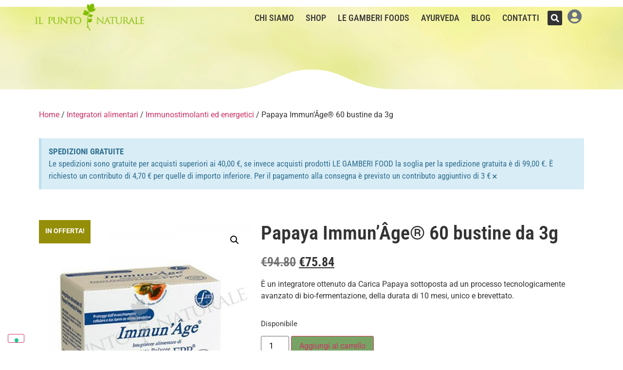

--- FILE ---
content_type: text/html; charset=UTF-8
request_url: https://www.ilpuntonaturale.it/prodotto/papaya-immunage-60-bustine-da-3g/
body_size: 172037
content:
<!doctype html>
<html lang="it-IT">
<head>
	<meta charset="UTF-8">
	<meta name="viewport" content="width=device-width, initial-scale=1">
	<link rel="profile" href="https://gmpg.org/xfn/11">
				<script type="text/javascript" class="_iub_cs_skip">
				var _iub = _iub || {};
				_iub.csConfiguration = _iub.csConfiguration || {};
				_iub.csConfiguration.siteId = "1755356";
				_iub.csConfiguration.cookiePolicyId = "95411493";
							</script>
			<script class="_iub_cs_skip" src="https://cs.iubenda.com/autoblocking/1755356.js" fetchpriority="low"></script>
			<meta name='robots' content='index, follow, max-image-preview:large, max-snippet:-1, max-video-preview:-1' />
	<style>img:is([sizes="auto" i], [sizes^="auto," i]) { contain-intrinsic-size: 3000px 1500px }</style>
	
<!-- Google Tag Manager for WordPress by gtm4wp.com -->
<script data-cfasync="false" data-pagespeed-no-defer>
	var gtm4wp_datalayer_name = "dataLayer";
	var dataLayer = dataLayer || [];
	const gtm4wp_use_sku_instead = 0;
	const gtm4wp_currency = 'EUR';
	const gtm4wp_product_per_impression = 10;
	const gtm4wp_clear_ecommerce = false;
	const gtm4wp_datalayer_max_timeout = 2000;

	const gtm4wp_scrollerscript_debugmode         = false;
	const gtm4wp_scrollerscript_callbacktime      = 100;
	const gtm4wp_scrollerscript_readerlocation    = 150;
	const gtm4wp_scrollerscript_contentelementid  = "content";
	const gtm4wp_scrollerscript_scannertime       = 60;
</script>
<!-- End Google Tag Manager for WordPress by gtm4wp.com -->
	<!-- This site is optimized with the Yoast SEO plugin v26.6 - https://yoast.com/wordpress/plugins/seo/ -->
	<title>Papaya Immun&#039;Âge® 60 bustine da 3g - Il Punto Naturale</title>
	<link rel="canonical" href="https://www.ilpuntonaturale.it/prodotto/papaya-immunage-60-bustine-da-3g/" />
	<meta property="og:locale" content="it_IT" />
	<meta property="og:type" content="article" />
	<meta property="og:title" content="Papaya Immun&#039;Âge® 60 bustine da 3g - Il Punto Naturale" />
	<meta property="og:description" content="È un integratore ottenuto da Carica Papaya sottoposta ad un processo tecnologicamente avanzato di bio-fermentazione, della durata di 10 mesi, unico e brevettato." />
	<meta property="og:url" content="https://www.ilpuntonaturale.it/prodotto/papaya-immunage-60-bustine-da-3g/" />
	<meta property="og:site_name" content="Il Punto Naturale" />
	<meta property="article:modified_time" content="2024-09-19T15:44:53+00:00" />
	<meta property="og:image" content="https://www.ilpuntonaturale.it/wp-content/uploads/2019/08/papaya-immunage-60-bustine-da-3gr.jpg" />
	<meta property="og:image:width" content="600" />
	<meta property="og:image:height" content="600" />
	<meta property="og:image:type" content="image/jpeg" />
	<meta name="twitter:card" content="summary_large_image" />
	<meta name="twitter:label1" content="Tempo di lettura stimato" />
	<meta name="twitter:data1" content="2 minuti" />
	<script type="application/ld+json" class="yoast-schema-graph">{"@context":"https://schema.org","@graph":[{"@type":"WebPage","@id":"https://www.ilpuntonaturale.it/prodotto/papaya-immunage-60-bustine-da-3g/","url":"https://www.ilpuntonaturale.it/prodotto/papaya-immunage-60-bustine-da-3g/","name":"Papaya Immun'Âge® 60 bustine da 3g - Il Punto Naturale","isPartOf":{"@id":"https://www.ilpuntonaturale.it/#website"},"primaryImageOfPage":{"@id":"https://www.ilpuntonaturale.it/prodotto/papaya-immunage-60-bustine-da-3g/#primaryimage"},"image":{"@id":"https://www.ilpuntonaturale.it/prodotto/papaya-immunage-60-bustine-da-3g/#primaryimage"},"thumbnailUrl":"https://www.ilpuntonaturale.it/wp-content/uploads/2019/08/papaya-immunage-60-bustine-da-3gr.jpg","datePublished":"2019-08-28T19:06:42+00:00","dateModified":"2024-09-19T15:44:53+00:00","breadcrumb":{"@id":"https://www.ilpuntonaturale.it/prodotto/papaya-immunage-60-bustine-da-3g/#breadcrumb"},"inLanguage":"it-IT","potentialAction":[{"@type":"ReadAction","target":["https://www.ilpuntonaturale.it/prodotto/papaya-immunage-60-bustine-da-3g/"]}]},{"@type":"ImageObject","inLanguage":"it-IT","@id":"https://www.ilpuntonaturale.it/prodotto/papaya-immunage-60-bustine-da-3g/#primaryimage","url":"https://www.ilpuntonaturale.it/wp-content/uploads/2019/08/papaya-immunage-60-bustine-da-3gr.jpg","contentUrl":"https://www.ilpuntonaturale.it/wp-content/uploads/2019/08/papaya-immunage-60-bustine-da-3gr.jpg","width":600,"height":600},{"@type":"BreadcrumbList","@id":"https://www.ilpuntonaturale.it/prodotto/papaya-immunage-60-bustine-da-3g/#breadcrumb","itemListElement":[{"@type":"ListItem","position":1,"name":"Home","item":"https://www.ilpuntonaturale.it/"},{"@type":"ListItem","position":2,"name":"Shop","item":"https://www.ilpuntonaturale.it/shop/"},{"@type":"ListItem","position":3,"name":"Papaya Immun&#8217;Âge® 60 bustine da 3g"}]},{"@type":"WebSite","@id":"https://www.ilpuntonaturale.it/#website","url":"https://www.ilpuntonaturale.it/","name":"Il Punto Naturale","description":"Consulenza ed integrazione alimentare dal 1983","publisher":{"@id":"https://www.ilpuntonaturale.it/#organization"},"potentialAction":[{"@type":"SearchAction","target":{"@type":"EntryPoint","urlTemplate":"https://www.ilpuntonaturale.it/?s={search_term_string}"},"query-input":{"@type":"PropertyValueSpecification","valueRequired":true,"valueName":"search_term_string"}}],"inLanguage":"it-IT"},{"@type":"Organization","@id":"https://www.ilpuntonaturale.it/#organization","name":"Il Punto Naturale","url":"https://www.ilpuntonaturale.it/","logo":{"@type":"ImageObject","inLanguage":"it-IT","@id":"https://www.ilpuntonaturale.it/#/schema/logo/image/","url":"https://www.ilpuntonaturale.it/wp-content/uploads/2019/11/il-punto-naturale-logo-website.png","contentUrl":"https://www.ilpuntonaturale.it/wp-content/uploads/2019/11/il-punto-naturale-logo-website.png","width":250,"height":65,"caption":"Il Punto Naturale"},"image":{"@id":"https://www.ilpuntonaturale.it/#/schema/logo/image/"}}]}</script>
	<!-- / Yoast SEO plugin. -->


<link rel='dns-prefetch' href='//cdn.iubenda.com' />
<link rel='dns-prefetch' href='//www.google.com' />
<link rel="alternate" type="application/rss+xml" title="Il Punto Naturale &raquo; Feed" href="https://www.ilpuntonaturale.it/feed/" />
<script>
window._wpemojiSettings = {"baseUrl":"https:\/\/s.w.org\/images\/core\/emoji\/16.0.1\/72x72\/","ext":".png","svgUrl":"https:\/\/s.w.org\/images\/core\/emoji\/16.0.1\/svg\/","svgExt":".svg","source":{"concatemoji":"https:\/\/www.ilpuntonaturale.it\/wp-includes\/js\/wp-emoji-release.min.js?ver=6.8.3"}};
/*! This file is auto-generated */
!function(s,n){var o,i,e;function c(e){try{var t={supportTests:e,timestamp:(new Date).valueOf()};sessionStorage.setItem(o,JSON.stringify(t))}catch(e){}}function p(e,t,n){e.clearRect(0,0,e.canvas.width,e.canvas.height),e.fillText(t,0,0);var t=new Uint32Array(e.getImageData(0,0,e.canvas.width,e.canvas.height).data),a=(e.clearRect(0,0,e.canvas.width,e.canvas.height),e.fillText(n,0,0),new Uint32Array(e.getImageData(0,0,e.canvas.width,e.canvas.height).data));return t.every(function(e,t){return e===a[t]})}function u(e,t){e.clearRect(0,0,e.canvas.width,e.canvas.height),e.fillText(t,0,0);for(var n=e.getImageData(16,16,1,1),a=0;a<n.data.length;a++)if(0!==n.data[a])return!1;return!0}function f(e,t,n,a){switch(t){case"flag":return n(e,"\ud83c\udff3\ufe0f\u200d\u26a7\ufe0f","\ud83c\udff3\ufe0f\u200b\u26a7\ufe0f")?!1:!n(e,"\ud83c\udde8\ud83c\uddf6","\ud83c\udde8\u200b\ud83c\uddf6")&&!n(e,"\ud83c\udff4\udb40\udc67\udb40\udc62\udb40\udc65\udb40\udc6e\udb40\udc67\udb40\udc7f","\ud83c\udff4\u200b\udb40\udc67\u200b\udb40\udc62\u200b\udb40\udc65\u200b\udb40\udc6e\u200b\udb40\udc67\u200b\udb40\udc7f");case"emoji":return!a(e,"\ud83e\udedf")}return!1}function g(e,t,n,a){var r="undefined"!=typeof WorkerGlobalScope&&self instanceof WorkerGlobalScope?new OffscreenCanvas(300,150):s.createElement("canvas"),o=r.getContext("2d",{willReadFrequently:!0}),i=(o.textBaseline="top",o.font="600 32px Arial",{});return e.forEach(function(e){i[e]=t(o,e,n,a)}),i}function t(e){var t=s.createElement("script");t.src=e,t.defer=!0,s.head.appendChild(t)}"undefined"!=typeof Promise&&(o="wpEmojiSettingsSupports",i=["flag","emoji"],n.supports={everything:!0,everythingExceptFlag:!0},e=new Promise(function(e){s.addEventListener("DOMContentLoaded",e,{once:!0})}),new Promise(function(t){var n=function(){try{var e=JSON.parse(sessionStorage.getItem(o));if("object"==typeof e&&"number"==typeof e.timestamp&&(new Date).valueOf()<e.timestamp+604800&&"object"==typeof e.supportTests)return e.supportTests}catch(e){}return null}();if(!n){if("undefined"!=typeof Worker&&"undefined"!=typeof OffscreenCanvas&&"undefined"!=typeof URL&&URL.createObjectURL&&"undefined"!=typeof Blob)try{var e="postMessage("+g.toString()+"("+[JSON.stringify(i),f.toString(),p.toString(),u.toString()].join(",")+"));",a=new Blob([e],{type:"text/javascript"}),r=new Worker(URL.createObjectURL(a),{name:"wpTestEmojiSupports"});return void(r.onmessage=function(e){c(n=e.data),r.terminate(),t(n)})}catch(e){}c(n=g(i,f,p,u))}t(n)}).then(function(e){for(var t in e)n.supports[t]=e[t],n.supports.everything=n.supports.everything&&n.supports[t],"flag"!==t&&(n.supports.everythingExceptFlag=n.supports.everythingExceptFlag&&n.supports[t]);n.supports.everythingExceptFlag=n.supports.everythingExceptFlag&&!n.supports.flag,n.DOMReady=!1,n.readyCallback=function(){n.DOMReady=!0}}).then(function(){return e}).then(function(){var e;n.supports.everything||(n.readyCallback(),(e=n.source||{}).concatemoji?t(e.concatemoji):e.wpemoji&&e.twemoji&&(t(e.twemoji),t(e.wpemoji)))}))}((window,document),window._wpemojiSettings);
</script>
<link rel='stylesheet' id='woo-conditional-shipping-blocks-style-css' href='https://www.ilpuntonaturale.it/wp-content/plugins/woo-conditional-shipping-pro/frontend/css/woo-conditional-shipping.css?ver=3.6.1.pro' media='all' />
<style id='wp-emoji-styles-inline-css'>

	img.wp-smiley, img.emoji {
		display: inline !important;
		border: none !important;
		box-shadow: none !important;
		height: 1em !important;
		width: 1em !important;
		margin: 0 0.07em !important;
		vertical-align: -0.1em !important;
		background: none !important;
		padding: 0 !important;
	}
</style>
<link rel='stylesheet' id='yith-wceop-font-css' href='https://www.ilpuntonaturale.it/wp-content/plugins/yith-easy-order-page-for-woocommerce-premium/assets/css/font.min.css?ver=2.12.0' media='all' />
<link rel='stylesheet' id='yith-wceop-frontend-css' href='https://www.ilpuntonaturale.it/wp-content/plugins/yith-easy-order-page-for-woocommerce-premium/assets/css/frontend.min.css?ver=2.12.0' media='all' />
<style id='yith-wceop-frontend-inline-css'>
			:root {
			--yith-wceop-cart-widget-buttons__excerpt_bg_color: #EEEEEE;
			--yith-wceop-cart-widget-buttons__excerpt_text_color: #000000;
			--yith-wceop-cart-widget-buttons__pay-button_bg_color: rgb(127,188,0);
			--yith-wceop-cart-widget-buttons__pay-button_bg_hover_color: rgb(3,121,1);
			--yith-wceop-cart-widget-buttons__pay-button_text_color: #FFFFFF;
			--yith-wceop-cart-widget-buttons__pay-button_text_hover_color: #FFFFFF;
			--yith-wceop-cart-widget-buttons__cart-icon-number_bg_color: rgb(127,188,0);
			--yith-wceop-cart-widget-buttons__cart-icon-number_text_color: #FFFFFF;
			--yith-wceop-cart-widget-list_shadow_color: #D0E6E9;

			--yith-wceop-button--modern_bg_color: #DAF3F0;
			--yith-wceop-button--modern_bg_hover_color: rgb(127,188,0);
			--yith-wceop-button--modern_text_color: rgb(127,188,0);
			--yith-wceop-button--modern_text_hover_color: #DAF3F0;

			--yith-wceop-button--modern-control_bg_color_alt: #6EAEA8;
			--yith-wceop-button--modern-control_bg_hover_color_alt: #548682;
			--yith-wceop-button--modern-control_text_color_alt: #FFFFFF;
			--yith-wceop-button--modern-control_text_hover_color_alt: #FFFFFF;

			--yith-wceop-button--classic_bg_color: #08AFA2;
			--yith-wceop-button--classic_bg_hover_color: rgb(127,188,0);
			--yith-wceop-button--classic_text_color: #FFFFFF;
			--yith-wceop-button--classic_hover_color: #FFFFFF;

			--yith-wceop-totals_bg_color: #F4F4F4;
			--yith-wceop-totals_text_color: #000000;
			--yith-wceop-totals__qty_text_color: rgb(127,188,0);

			--yith-wceop-button--checkout_bg_color: #414141;
			--yith-wceop-button--checkout_bg_hover_color: #222222;
			--yith-wceop-button--checkout_text_color: #FFFFFF;
			--yith-wceop-button--checkout_text_hover_color: #FFFFFF;

			--yith-wceop-button--load-more_border_color: rgb(127,188,0);
			--yith-wceop-button--load-more_border_hover_color: rgb(127,188,0);
			--yith-wceop-button--load-more_text_color: rgb(127,188,0);
			--yith-wceop-button--load-more_text_hover_color: #FFFFFF;
			--yith-wceop-button--load-more_bg_color: transparent;
			--yith-wceop-button--load-more_bg_hover_color: rgb(127,188,0);

			--yith-wceop-grid-view-product__wrapper_border_color: #C3EDE9;
			--yith-wceop-grid-view-product__wrapper_shadow_color: #C6F0EB;

			--yith-wceop-table-img: 80px			}
			
</style>
<link rel='stylesheet' id='photoswipe-css' href='https://www.ilpuntonaturale.it/wp-content/plugins/woocommerce/assets/css/photoswipe/photoswipe.min.css?ver=10.4.3' media='all' />
<link rel='stylesheet' id='photoswipe-default-skin-css' href='https://www.ilpuntonaturale.it/wp-content/plugins/woocommerce/assets/css/photoswipe/default-skin/default-skin.min.css?ver=10.4.3' media='all' />
<link rel='stylesheet' id='woocommerce-layout-css' href='https://www.ilpuntonaturale.it/wp-content/plugins/woocommerce/assets/css/woocommerce-layout.css?ver=10.4.3' media='all' />
<link rel='stylesheet' id='woocommerce-smallscreen-css' href='https://www.ilpuntonaturale.it/wp-content/plugins/woocommerce/assets/css/woocommerce-smallscreen.css?ver=10.4.3' media='only screen and (max-width: 768px)' />
<link rel='stylesheet' id='woocommerce-general-css' href='https://www.ilpuntonaturale.it/wp-content/plugins/woocommerce/assets/css/woocommerce.css?ver=10.4.3' media='all' />
<style id='woocommerce-inline-inline-css'>
.woocommerce form .form-row .required { visibility: visible; }
</style>
<link rel='stylesheet' id='woo_conditional_payments_css-css' href='https://www.ilpuntonaturale.it/wp-content/plugins/conditional-payments-for-woocommerce-pro/frontend/css/woo-conditional-payments.css?ver=3.4.1.pro' media='all' />
<link rel='stylesheet' id='woo_conditional_shipping_css-css' href='https://www.ilpuntonaturale.it/wp-content/plugins/woo-conditional-shipping-pro/includes/frontend/../../frontend/css/woo-conditional-shipping.css?ver=3.6.1.pro' media='all' />
<link rel='stylesheet' id='brands-styles-css' href='https://www.ilpuntonaturale.it/wp-content/plugins/woocommerce/assets/css/brands.css?ver=10.4.3' media='all' />
<link rel='stylesheet' id='hello-elementor-css' href='https://www.ilpuntonaturale.it/wp-content/themes/hello-elementor/assets/css/reset.css?ver=3.4.4' media='all' />
<link rel='stylesheet' id='hello-elementor-theme-style-css' href='https://www.ilpuntonaturale.it/wp-content/themes/hello-elementor/assets/css/theme.css?ver=3.4.4' media='all' />
<link rel='stylesheet' id='hello-elementor-header-footer-css' href='https://www.ilpuntonaturale.it/wp-content/themes/hello-elementor/assets/css/header-footer.css?ver=3.4.4' media='all' />
<link rel='stylesheet' id='elementor-frontend-css' href='https://www.ilpuntonaturale.it/wp-content/plugins/elementor/assets/css/frontend.min.css?ver=3.33.5' media='all' />
<style id='elementor-frontend-inline-css'>
.elementor-kit-24299{--e-global-color-primary:#6EC1E4;--e-global-color-secondary:#54595F;--e-global-color-text:#7A7A7A;--e-global-color-accent:#61CE70;--e-global-color-2393893c:#4054B2;--e-global-color-6621abdc:#23A455;--e-global-color-3f2cbce3:#000;--e-global-color-19fd9b1f:#FFF;--e-global-typography-primary-font-family:"Roboto Condensed";--e-global-typography-primary-font-weight:600;--e-global-typography-secondary-font-family:"Roboto Condensed";--e-global-typography-secondary-font-weight:400;--e-global-typography-text-font-family:"Roboto Condensed";--e-global-typography-text-font-weight:400;--e-global-typography-accent-font-family:"Roboto Condensed";--e-global-typography-accent-font-weight:500;}.elementor-kit-24299 e-page-transition{background-color:#FFBC7D;}.elementor-section.elementor-section-boxed > .elementor-container{max-width:1140px;}.e-con{--container-max-width:1140px;}{}h1.entry-title{display:var(--page-title-display);}.site-header .site-branding{flex-direction:column;align-items:stretch;}.site-header{padding-inline-end:0px;padding-inline-start:0px;}.site-footer .site-branding{flex-direction:column;align-items:stretch;}@media(max-width:1024px){.elementor-section.elementor-section-boxed > .elementor-container{max-width:1024px;}.e-con{--container-max-width:1024px;}}@media(max-width:767px){.elementor-section.elementor-section-boxed > .elementor-container{max-width:767px;}.e-con{--container-max-width:767px;}}/* Start custom CSS */.woocommerce span.onsale {
    min-height: 3.436em !important;
    min-width: 7.736em !important;
    text-transform: uppercase !important;
    border-radius: 0px !important;
    margin-left: 7px !important;
}/* End custom CSS */
.elementor-17 .elementor-element.elementor-element-8d6f21a:not(.elementor-motion-effects-element-type-background), .elementor-17 .elementor-element.elementor-element-8d6f21a > .elementor-motion-effects-container > .elementor-motion-effects-layer{background-color:rgba(84,89,95,0);}.elementor-17 .elementor-element.elementor-element-8d6f21a{transition:background 0.3s, border 0.3s, border-radius 0.3s, box-shadow 0.3s;margin-top:0px;margin-bottom:-80px;z-index:100;}.elementor-17 .elementor-element.elementor-element-8d6f21a > .elementor-background-overlay{transition:background 0.3s, border-radius 0.3s, opacity 0.3s;}.elementor-bc-flex-widget .elementor-17 .elementor-element.elementor-element-42c4c01.elementor-column .elementor-widget-wrap{align-items:flex-end;}.elementor-17 .elementor-element.elementor-element-42c4c01.elementor-column.elementor-element[data-element_type="column"] > .elementor-widget-wrap.elementor-element-populated{align-content:flex-end;align-items:flex-end;}.elementor-17 .elementor-element.elementor-element-42c4c01 > .elementor-element-populated{padding:5px 0px 10px 0px;}.elementor-widget-theme-site-logo .widget-image-caption{font-family:var( --e-global-typography-text-font-family ), Sans-serif;font-weight:var( --e-global-typography-text-font-weight );}.elementor-17 .elementor-element.elementor-element-1420410{text-align:left;}.elementor-17 .elementor-element.elementor-element-1420410 img{width:100%;}.elementor-bc-flex-widget .elementor-17 .elementor-element.elementor-element-1bbffc2.elementor-column .elementor-widget-wrap{align-items:center;}.elementor-17 .elementor-element.elementor-element-1bbffc2.elementor-column.elementor-element[data-element_type="column"] > .elementor-widget-wrap.elementor-element-populated{align-content:center;align-items:center;}.elementor-17 .elementor-element.elementor-element-1bbffc2.elementor-column > .elementor-widget-wrap{justify-content:flex-end;}.elementor-widget-nav-menu .elementor-nav-menu .elementor-item{font-family:var( --e-global-typography-primary-font-family ), Sans-serif;font-weight:var( --e-global-typography-primary-font-weight );}.elementor-widget-nav-menu .elementor-nav-menu--dropdown .elementor-item, .elementor-widget-nav-menu .elementor-nav-menu--dropdown  .elementor-sub-item{font-family:var( --e-global-typography-accent-font-family ), Sans-serif;font-weight:var( --e-global-typography-accent-font-weight );}.elementor-17 .elementor-element.elementor-element-172f011{width:auto;max-width:auto;}.elementor-17 .elementor-element.elementor-element-172f011 .elementor-menu-toggle{margin:0 auto;}.elementor-17 .elementor-element.elementor-element-172f011 .elementor-nav-menu .elementor-item{font-size:1.1em;font-weight:500;text-transform:uppercase;}.elementor-17 .elementor-element.elementor-element-172f011 .elementor-nav-menu--main .elementor-item{color:#333333;fill:#333333;padding-left:12px;padding-right:12px;padding-top:15px;padding-bottom:15px;}.elementor-widget-search-form input[type="search"].elementor-search-form__input{font-family:var( --e-global-typography-text-font-family ), Sans-serif;font-weight:var( --e-global-typography-text-font-weight );}.elementor-widget-search-form .elementor-search-form__submit{font-family:var( --e-global-typography-text-font-family ), Sans-serif;font-weight:var( --e-global-typography-text-font-weight );}.elementor-17 .elementor-element.elementor-element-292f237{width:auto;max-width:auto;}.elementor-17 .elementor-element.elementor-element-292f237 > .elementor-widget-container{margin:0px 5px 0px 5px;padding:0px 0px 0px 0px;}.elementor-17 .elementor-element.elementor-element-292f237 .elementor-search-form{text-align:center;}.elementor-17 .elementor-element.elementor-element-292f237 .elementor-search-form__toggle{--e-search-form-toggle-size:30px;--e-search-form-toggle-color:#FFFFFF;--e-search-form-toggle-background-color:#333333;}.elementor-17 .elementor-element.elementor-element-292f237.elementor-search-form--skin-full_screen .elementor-search-form__container{background-color:#333333;}.elementor-17 .elementor-element.elementor-element-292f237:not(.elementor-search-form--skin-full_screen) .elementor-search-form__container{border-color:#333333;border-radius:3px;}.elementor-17 .elementor-element.elementor-element-292f237.elementor-search-form--skin-full_screen input[type="search"].elementor-search-form__input{border-color:#333333;border-radius:3px;}.elementor-widget-text-editor{font-family:var( --e-global-typography-text-font-family ), Sans-serif;font-weight:var( --e-global-typography-text-font-weight );}.elementor-17 .elementor-element.elementor-element-311116e{width:auto;max-width:auto;}.elementor-17 .elementor-element.elementor-element-311116e > .elementor-widget-container{margin:0px 5px 0px 05px;}.elementor-17 .elementor-element.elementor-element-a36ba5b:not(.elementor-motion-effects-element-type-background), .elementor-17 .elementor-element.elementor-element-a36ba5b > .elementor-motion-effects-container > .elementor-motion-effects-layer{background-color:#ffffff;}.elementor-17 .elementor-element.elementor-element-a36ba5b{transition:background 0.3s, border 0.3s, border-radius 0.3s, box-shadow 0.3s;margin-top:0px;margin-bottom:0px;z-index:100;}.elementor-17 .elementor-element.elementor-element-a36ba5b > .elementor-background-overlay{transition:background 0.3s, border-radius 0.3s, opacity 0.3s;}.elementor-bc-flex-widget .elementor-17 .elementor-element.elementor-element-02c51a6.elementor-column .elementor-widget-wrap{align-items:flex-end;}.elementor-17 .elementor-element.elementor-element-02c51a6.elementor-column.elementor-element[data-element_type="column"] > .elementor-widget-wrap.elementor-element-populated{align-content:flex-end;align-items:flex-end;}.elementor-17 .elementor-element.elementor-element-02c51a6 > .elementor-element-populated{padding:5px 0px 10px 0px;}.elementor-17 .elementor-element.elementor-element-f39da6a > .elementor-widget-container{margin:-5px -5px -5px -5px;}.elementor-17 .elementor-element.elementor-element-f39da6a{text-align:left;}.elementor-17 .elementor-element.elementor-element-f39da6a img{width:100%;}.elementor-bc-flex-widget .elementor-17 .elementor-element.elementor-element-242cf3a.elementor-column .elementor-widget-wrap{align-items:center;}.elementor-17 .elementor-element.elementor-element-242cf3a.elementor-column.elementor-element[data-element_type="column"] > .elementor-widget-wrap.elementor-element-populated{align-content:center;align-items:center;}.elementor-17 .elementor-element.elementor-element-242cf3a.elementor-column > .elementor-widget-wrap{justify-content:flex-end;}.elementor-17 .elementor-element.elementor-element-242cf3a > .elementor-element-populated{margin:0px 0px 0px 0px;--e-column-margin-right:0px;--e-column-margin-left:0px;}.elementor-17 .elementor-element.elementor-element-18a6b87{width:auto;max-width:auto;}.elementor-17 .elementor-element.elementor-element-18a6b87 > .elementor-widget-container{margin:0px 0px 0px 0px;padding:20px 0px 0px 0px;}.elementor-17 .elementor-element.elementor-element-18a6b87 .elementor-menu-toggle{margin:0 auto;}.elementor-17 .elementor-element.elementor-element-18a6b87 .elementor-nav-menu .elementor-item{font-family:"Roboto Condensed", Sans-serif;font-size:1em;font-weight:600;text-transform:uppercase;}.elementor-17 .elementor-element.elementor-element-18a6b87 .elementor-nav-menu--main .elementor-item{color:#333333;fill:#333333;}.elementor-17 .elementor-element.elementor-element-18a6b87 .elementor-nav-menu--dropdown{background-color:#ffffff;}.elementor-17 .elementor-element.elementor-element-18a6b87 .elementor-nav-menu--dropdown a:hover,
					.elementor-17 .elementor-element.elementor-element-18a6b87 .elementor-nav-menu--dropdown a:focus,
					.elementor-17 .elementor-element.elementor-element-18a6b87 .elementor-nav-menu--dropdown a.elementor-item-active,
					.elementor-17 .elementor-element.elementor-element-18a6b87 .elementor-nav-menu--dropdown a.highlighted,
					.elementor-17 .elementor-element.elementor-element-18a6b87 .elementor-menu-toggle:hover,
					.elementor-17 .elementor-element.elementor-element-18a6b87 .elementor-menu-toggle:focus{color:#333333;}.elementor-17 .elementor-element.elementor-element-18a6b87 .elementor-nav-menu--dropdown a:hover,
					.elementor-17 .elementor-element.elementor-element-18a6b87 .elementor-nav-menu--dropdown a:focus,
					.elementor-17 .elementor-element.elementor-element-18a6b87 .elementor-nav-menu--dropdown a.elementor-item-active,
					.elementor-17 .elementor-element.elementor-element-18a6b87 .elementor-nav-menu--dropdown a.highlighted{background-color:#f9f9f9;}.elementor-17 .elementor-element.elementor-element-8e8fcf8{width:auto;max-width:auto;}.elementor-17 .elementor-element.elementor-element-8e8fcf8 > .elementor-widget-container{margin:0px 0px 0px 0px;padding:20px 0px 0px 0px;}.elementor-17 .elementor-element.elementor-element-8e8fcf8 .elementor-search-form{text-align:center;}.elementor-17 .elementor-element.elementor-element-8e8fcf8 .elementor-search-form__toggle{--e-search-form-toggle-size:33px;}.elementor-17 .elementor-element.elementor-element-8e8fcf8:not(.elementor-search-form--skin-full_screen) .elementor-search-form__container{border-radius:3px;}.elementor-17 .elementor-element.elementor-element-8e8fcf8.elementor-search-form--skin-full_screen input[type="search"].elementor-search-form__input{border-radius:3px;}.elementor-17 .elementor-element.elementor-element-cc337f7{width:auto;max-width:auto;}.elementor-17 .elementor-element.elementor-element-cc337f7 > .elementor-widget-container{margin:0px 5px 0px 05px;padding:20px 0px 0px 0px;}.elementor-17 .elementor-element.elementor-element-2a76a64{--display:flex;}.elementor-theme-builder-content-area{height:400px;}.elementor-location-header:before, .elementor-location-footer:before{content:"";display:table;clear:both;}@media(min-width:768px){.elementor-17 .elementor-element.elementor-element-42c4c01{width:20%;}.elementor-17 .elementor-element.elementor-element-1bbffc2{width:80%;}.elementor-17 .elementor-element.elementor-element-02c51a6{width:22.982%;}.elementor-17 .elementor-element.elementor-element-242cf3a{width:77.018%;}}@media(max-width:767px){.elementor-17 .elementor-element.elementor-element-8d6f21a{margin-top:0px;margin-bottom:0px;}.elementor-17 .elementor-element.elementor-element-1420410{text-align:center;}.elementor-17 .elementor-element.elementor-element-292f237 > .elementor-widget-container{margin:0px 0px 0px 0px;}.elementor-17 .elementor-element.elementor-element-a36ba5b{margin-top:0px;margin-bottom:0px;}.elementor-17 .elementor-element.elementor-element-f39da6a{text-align:center;}.elementor-17 .elementor-element.elementor-element-242cf3a.elementor-column > .elementor-widget-wrap{justify-content:space-around;}.elementor-17 .elementor-element.elementor-element-18a6b87{width:auto;max-width:auto;}.elementor-17 .elementor-element.elementor-element-18a6b87 .elementor-nav-menu--dropdown .elementor-item, .elementor-17 .elementor-element.elementor-element-18a6b87 .elementor-nav-menu--dropdown  .elementor-sub-item{font-size:1.1em;}.elementor-17 .elementor-element.elementor-element-8e8fcf8 > .elementor-widget-container{margin:0px 0px 0px 0px;}}/* Start custom CSS */.user-icon-menu i{
    color: #7fbc00 !important;
}

.user-icon-menu:hover i{
    color: #6B9B07 !important;
}

#cart-desktop-mobile #elementor-menu-cart__toggle_button{
    padding-left: 5px;
}

.user-info span{
    bottom: 7px;
    position: relative;
    right: 3px;
}
.user-info .fas{
    font-size: 30px !important;
}

.menu-sticky.elementor-sticky--effects{ background-color: rgb(249, 249, 249) !important }

menu-sticky{ transition: background-color 0.6s ease !important; }

.menu-sticky-mobile.elementor-sticky--effects .img-menu-logo img{
    width: 150px !important;
}

.menu-sticky-mobile.elementor-sticky--effects #column-logo .elementor-element-populated{
    padding-bottom: 0px !important;
}

.menu-sticky-mobile.elementor-sticky--effects #column-logo .elementor-element-populated{
    transition: padding 0.6s ease !important;
}

.menu-sticky-mobile .img-menu-logo img{
    transition: width 0.6s ease !important;
}

#cart-icon-mobile .elementor-button-icon:before{
    background-color: #7fbc00;
}

#cart-desktop-mobile .elementor-button-icon:before{
    background-color: #7fbc00;
    right: -1.2em !important;
}/* End custom CSS */
.elementor-20 .elementor-element.elementor-element-2d8b496:not(.elementor-motion-effects-element-type-background), .elementor-20 .elementor-element.elementor-element-2d8b496 > .elementor-motion-effects-container > .elementor-motion-effects-layer{background-color:#f9f8f4;}.elementor-20 .elementor-element.elementor-element-2d8b496{transition:background 0.3s, border 0.3s, border-radius 0.3s, box-shadow 0.3s;margin-top:20px;margin-bottom:20px;padding:30px 0px 03px 0px;}.elementor-20 .elementor-element.elementor-element-2d8b496 > .elementor-background-overlay{transition:background 0.3s, border-radius 0.3s, opacity 0.3s;}.elementor-bc-flex-widget .elementor-20 .elementor-element.elementor-element-a983df3.elementor-column .elementor-widget-wrap{align-items:center;}.elementor-20 .elementor-element.elementor-element-a983df3.elementor-column.elementor-element[data-element_type="column"] > .elementor-widget-wrap.elementor-element-populated{align-content:center;align-items:center;}.elementor-widget-heading .elementor-heading-title{font-family:var( --e-global-typography-primary-font-family ), Sans-serif;font-weight:var( --e-global-typography-primary-font-weight );}.elementor-20 .elementor-element.elementor-element-d01f277 .elementor-heading-title{letter-spacing:3.5px;}.elementor-20 .elementor-element.elementor-element-f28ffbd .elementor-heading-title{font-weight:300;}.elementor-widget-image .widget-image-caption{font-family:var( --e-global-typography-text-font-family ), Sans-serif;font-weight:var( --e-global-typography-text-font-weight );}body:not(.rtl) .elementor-20 .elementor-element.elementor-element-8f4dbd7{left:-268px;}body.rtl .elementor-20 .elementor-element.elementor-element-8f4dbd7{right:-268px;}.elementor-20 .elementor-element.elementor-element-8f4dbd7{top:35px;}.elementor-20 .elementor-element.elementor-element-8f4dbd7 img{width:130px;}.elementor-bc-flex-widget .elementor-20 .elementor-element.elementor-element-184de70.elementor-column .elementor-widget-wrap{align-items:center;}.elementor-20 .elementor-element.elementor-element-184de70.elementor-column.elementor-element[data-element_type="column"] > .elementor-widget-wrap.elementor-element-populated{align-content:center;align-items:center;}.elementor-widget-form .elementor-field-group > label{font-family:var( --e-global-typography-text-font-family ), Sans-serif;font-weight:var( --e-global-typography-text-font-weight );}.elementor-widget-form .elementor-field-type-html{font-family:var( --e-global-typography-text-font-family ), Sans-serif;font-weight:var( --e-global-typography-text-font-weight );}.elementor-widget-form .elementor-field-group .elementor-field, .elementor-widget-form .elementor-field-subgroup label{font-family:var( --e-global-typography-text-font-family ), Sans-serif;font-weight:var( --e-global-typography-text-font-weight );}.elementor-widget-form .elementor-button{font-family:var( --e-global-typography-accent-font-family ), Sans-serif;font-weight:var( --e-global-typography-accent-font-weight );}.elementor-widget-form .elementor-message{font-family:var( --e-global-typography-text-font-family ), Sans-serif;font-weight:var( --e-global-typography-text-font-weight );}.elementor-widget-form .e-form__indicators__indicator, .elementor-widget-form .e-form__indicators__indicator__label{font-family:var( --e-global-typography-accent-font-family ), Sans-serif;font-weight:var( --e-global-typography-accent-font-weight );}.elementor-widget-form .e-form__indicators__indicator__progress__meter{font-family:var( --e-global-typography-accent-font-family ), Sans-serif;font-weight:var( --e-global-typography-accent-font-weight );}.elementor-20 .elementor-element.elementor-element-b97c4ce .elementor-field-group{padding-right:calc( 10px/2 );padding-left:calc( 10px/2 );margin-bottom:10px;}.elementor-20 .elementor-element.elementor-element-b97c4ce .elementor-form-fields-wrapper{margin-left:calc( -10px/2 );margin-right:calc( -10px/2 );margin-bottom:-10px;}.elementor-20 .elementor-element.elementor-element-b97c4ce .elementor-field-group.recaptcha_v3-bottomleft, .elementor-20 .elementor-element.elementor-element-b97c4ce .elementor-field-group.recaptcha_v3-bottomright{margin-bottom:0;}body.rtl .elementor-20 .elementor-element.elementor-element-b97c4ce .elementor-labels-inline .elementor-field-group > label{padding-left:0px;}body:not(.rtl) .elementor-20 .elementor-element.elementor-element-b97c4ce .elementor-labels-inline .elementor-field-group > label{padding-right:0px;}body .elementor-20 .elementor-element.elementor-element-b97c4ce .elementor-labels-above .elementor-field-group > label{padding-bottom:0px;}.elementor-20 .elementor-element.elementor-element-b97c4ce .elementor-field-type-html{padding-bottom:0px;}.elementor-20 .elementor-element.elementor-element-b97c4ce .elementor-field-group .elementor-field:not(.elementor-select-wrapper){background-color:#ffffff;border-radius:20px 20px 20px 20px;}.elementor-20 .elementor-element.elementor-element-b97c4ce .elementor-field-group .elementor-select-wrapper select{background-color:#ffffff;border-radius:20px 20px 20px 20px;}.elementor-20 .elementor-element.elementor-element-b97c4ce .e-form__buttons__wrapper__button-next{background-color:#7cc000;color:#ffffff;}.elementor-20 .elementor-element.elementor-element-b97c4ce .elementor-button[type="submit"]{background-color:#7cc000;color:#ffffff;}.elementor-20 .elementor-element.elementor-element-b97c4ce .elementor-button[type="submit"] svg *{fill:#ffffff;}.elementor-20 .elementor-element.elementor-element-b97c4ce .e-form__buttons__wrapper__button-previous{color:#ffffff;}.elementor-20 .elementor-element.elementor-element-b97c4ce .e-form__buttons__wrapper__button-next:hover{color:#ffffff;}.elementor-20 .elementor-element.elementor-element-b97c4ce .elementor-button[type="submit"]:hover{color:#ffffff;}.elementor-20 .elementor-element.elementor-element-b97c4ce .elementor-button[type="submit"]:hover svg *{fill:#ffffff;}.elementor-20 .elementor-element.elementor-element-b97c4ce .e-form__buttons__wrapper__button-previous:hover{color:#ffffff;}.elementor-20 .elementor-element.elementor-element-b97c4ce .elementor-button{border-radius:20px 20px 20px 20px;}.elementor-20 .elementor-element.elementor-element-b97c4ce{--e-form-steps-indicators-spacing:20px;--e-form-steps-indicator-padding:30px;--e-form-steps-indicator-inactive-secondary-color:#ffffff;--e-form-steps-indicator-active-secondary-color:#ffffff;--e-form-steps-indicator-completed-secondary-color:#ffffff;--e-form-steps-divider-width:1px;--e-form-steps-divider-gap:10px;}.elementor-20 .elementor-element.elementor-element-88f14ba:not(.elementor-motion-effects-element-type-background), .elementor-20 .elementor-element.elementor-element-88f14ba > .elementor-motion-effects-container > .elementor-motion-effects-layer{background-color:#f9f8f4;background-image:url("https://www.ilpuntonaturale.it/wp-content/uploads/2019/01/Composite-Path@2x.png");background-position:bottom center;background-repeat:no-repeat;}.elementor-20 .elementor-element.elementor-element-88f14ba{transition:background 0.3s, border 0.3s, border-radius 0.3s, box-shadow 0.3s;margin-top:80px;margin-bottom:-20px;padding:20px 0px 0px 0px;}.elementor-20 .elementor-element.elementor-element-88f14ba > .elementor-background-overlay{transition:background 0.3s, border-radius 0.3s, opacity 0.3s;}.elementor-20 .elementor-element.elementor-element-e4a12ed .elementor-element-populated a{color:#ffffff;}.elementor-20 .elementor-element.elementor-element-e4a12ed .elementor-element-populated a:hover{color:rgba(255,255,255,0.75);}.elementor-widget-theme-site-logo .widget-image-caption{font-family:var( --e-global-typography-text-font-family ), Sans-serif;font-weight:var( --e-global-typography-text-font-weight );}.elementor-20 .elementor-element.elementor-element-8aa8e16{text-align:left;}.elementor-widget-divider .elementor-divider__text{font-family:var( --e-global-typography-secondary-font-family ), Sans-serif;font-weight:var( --e-global-typography-secondary-font-weight );}.elementor-20 .elementor-element.elementor-element-04130a9{--divider-border-style:solid;--divider-color:#7fbc00;--divider-border-width:2.5px;}.elementor-20 .elementor-element.elementor-element-04130a9 .elementor-divider-separator{width:70px;margin:0 auto;margin-left:0;}.elementor-20 .elementor-element.elementor-element-04130a9 .elementor-divider{text-align:left;padding-block-start:2px;padding-block-end:2px;}.elementor-widget-text-editor{font-family:var( --e-global-typography-text-font-family ), Sans-serif;font-weight:var( --e-global-typography-text-font-weight );}.elementor-20 .elementor-element.elementor-element-826eccf{text-align:left;}.elementor-20 .elementor-element.elementor-element-e5f4ce1 > .elementor-element-populated{margin:30px 30px 30px 30px;--e-column-margin-right:30px;--e-column-margin-left:30px;}.elementor-20 .elementor-element.elementor-element-d3dbc38 .elementor-heading-title{font-weight:300;}.elementor-20 .elementor-element.elementor-element-e4abee3{--divider-border-style:solid;--divider-color:#7fbc00;--divider-border-width:2.5px;}.elementor-20 .elementor-element.elementor-element-e4abee3 .elementor-divider-separator{width:70px;margin:0 auto;margin-left:0;}.elementor-20 .elementor-element.elementor-element-e4abee3 .elementor-divider{text-align:left;padding-block-start:2px;padding-block-end:2px;}.elementor-widget-nav-menu .elementor-nav-menu .elementor-item{font-family:var( --e-global-typography-primary-font-family ), Sans-serif;font-weight:var( --e-global-typography-primary-font-weight );}.elementor-widget-nav-menu .elementor-nav-menu--dropdown .elementor-item, .elementor-widget-nav-menu .elementor-nav-menu--dropdown  .elementor-sub-item{font-family:var( --e-global-typography-accent-font-family ), Sans-serif;font-weight:var( --e-global-typography-accent-font-weight );}.elementor-20 .elementor-element.elementor-element-64641e8 .elementor-nav-menu .elementor-item{font-size:0.9em;}.elementor-20 .elementor-element.elementor-element-64641e8 .elementor-nav-menu--main .elementor-item{color:#707070;fill:#707070;padding-left:0px;padding-right:0px;padding-top:8px;padding-bottom:8px;}.elementor-20 .elementor-element.elementor-element-64641e8 .elementor-nav-menu--main .elementor-item:hover,
					.elementor-20 .elementor-element.elementor-element-64641e8 .elementor-nav-menu--main .elementor-item.elementor-item-active,
					.elementor-20 .elementor-element.elementor-element-64641e8 .elementor-nav-menu--main .elementor-item.highlighted,
					.elementor-20 .elementor-element.elementor-element-64641e8 .elementor-nav-menu--main .elementor-item:focus{color:#333333;}.elementor-20 .elementor-element.elementor-element-64641e8 .elementor-nav-menu--main:not(.e--pointer-framed) .elementor-item:before,
					.elementor-20 .elementor-element.elementor-element-64641e8 .elementor-nav-menu--main:not(.e--pointer-framed) .elementor-item:after{background-color:#f9f9f9;}.elementor-20 .elementor-element.elementor-element-64641e8 .e--pointer-framed .elementor-item:before,
					.elementor-20 .elementor-element.elementor-element-64641e8 .e--pointer-framed .elementor-item:after{border-color:#f9f9f9;}.elementor-20 .elementor-element.elementor-element-34642d8 > .elementor-element-populated{margin:30px 30px 30px 30px;--e-column-margin-right:30px;--e-column-margin-left:30px;}.elementor-20 .elementor-element.elementor-element-35b45e4 .elementor-heading-title{font-weight:300;}.elementor-20 .elementor-element.elementor-element-4fe12ed{--divider-border-style:solid;--divider-color:#7fbc00;--divider-border-width:2.5px;}.elementor-20 .elementor-element.elementor-element-4fe12ed .elementor-divider-separator{width:70px;margin:0 auto;margin-left:0;}.elementor-20 .elementor-element.elementor-element-4fe12ed .elementor-divider{text-align:left;padding-block-start:2px;padding-block-end:2px;}.elementor-20 .elementor-element.elementor-element-0b26ca1 .elementor-nav-menu .elementor-item{font-size:0.9em;}.elementor-20 .elementor-element.elementor-element-0b26ca1 .elementor-nav-menu--main .elementor-item{color:#707070;fill:#707070;padding-left:0px;padding-right:0px;padding-top:8px;padding-bottom:8px;}.elementor-20 .elementor-element.elementor-element-0b26ca1 .elementor-nav-menu--main .elementor-item:hover,
					.elementor-20 .elementor-element.elementor-element-0b26ca1 .elementor-nav-menu--main .elementor-item.elementor-item-active,
					.elementor-20 .elementor-element.elementor-element-0b26ca1 .elementor-nav-menu--main .elementor-item.highlighted,
					.elementor-20 .elementor-element.elementor-element-0b26ca1 .elementor-nav-menu--main .elementor-item:focus{color:#333333;}.elementor-20 .elementor-element.elementor-element-0b26ca1 .elementor-nav-menu--main:not(.e--pointer-framed) .elementor-item:before,
					.elementor-20 .elementor-element.elementor-element-0b26ca1 .elementor-nav-menu--main:not(.e--pointer-framed) .elementor-item:after{background-color:#f9f9f9;}.elementor-20 .elementor-element.elementor-element-0b26ca1 .e--pointer-framed .elementor-item:before,
					.elementor-20 .elementor-element.elementor-element-0b26ca1 .e--pointer-framed .elementor-item:after{border-color:#f9f9f9;}.elementor-20 .elementor-element.elementor-element-24e3bef > .elementor-element-populated{margin:30px 30px 30px 30px;--e-column-margin-right:30px;--e-column-margin-left:30px;}.elementor-20 .elementor-element.elementor-element-822ae36 .elementor-heading-title{font-weight:300;}.elementor-20 .elementor-element.elementor-element-ea9a23b{--divider-border-style:solid;--divider-color:#7fbc00;--divider-border-width:2.5px;}.elementor-20 .elementor-element.elementor-element-ea9a23b .elementor-divider-separator{width:70px;margin:0 auto;margin-left:0;}.elementor-20 .elementor-element.elementor-element-ea9a23b .elementor-divider{text-align:left;padding-block-start:2px;padding-block-end:2px;}.elementor-widget-icon-box .elementor-icon-box-title, .elementor-widget-icon-box .elementor-icon-box-title a{font-family:var( --e-global-typography-primary-font-family ), Sans-serif;font-weight:var( --e-global-typography-primary-font-weight );}.elementor-widget-icon-box .elementor-icon-box-description{font-family:var( --e-global-typography-text-font-family ), Sans-serif;font-weight:var( --e-global-typography-text-font-weight );}.elementor-20 .elementor-element.elementor-element-ee0bfcd .elementor-icon-box-wrapper{align-items:center;}.elementor-20 .elementor-element.elementor-element-ee0bfcd{--icon-box-icon-margin:15px;}.elementor-20 .elementor-element.elementor-element-ee0bfcd.elementor-view-stacked .elementor-icon{background-color:#7fbc00;}.elementor-20 .elementor-element.elementor-element-ee0bfcd.elementor-view-framed .elementor-icon, .elementor-20 .elementor-element.elementor-element-ee0bfcd.elementor-view-default .elementor-icon{fill:#7fbc00;color:#7fbc00;border-color:#7fbc00;}.elementor-20 .elementor-element.elementor-element-ee0bfcd .elementor-icon{font-size:25px;}.elementor-20 .elementor-element.elementor-element-62ec6af .elementor-icon-box-wrapper{align-items:center;}.elementor-20 .elementor-element.elementor-element-62ec6af{--icon-box-icon-margin:15px;}.elementor-20 .elementor-element.elementor-element-62ec6af.elementor-view-stacked .elementor-icon{background-color:#7fbc00;}.elementor-20 .elementor-element.elementor-element-62ec6af.elementor-view-framed .elementor-icon, .elementor-20 .elementor-element.elementor-element-62ec6af.elementor-view-default .elementor-icon{fill:#7fbc00;color:#7fbc00;border-color:#7fbc00;}.elementor-20 .elementor-element.elementor-element-62ec6af .elementor-icon{font-size:25px;}.elementor-20 .elementor-element.elementor-element-805f82c .elementor-icon-box-wrapper{align-items:center;}.elementor-20 .elementor-element.elementor-element-805f82c{--icon-box-icon-margin:15px;}.elementor-20 .elementor-element.elementor-element-805f82c.elementor-view-stacked .elementor-icon{background-color:#7fbc00;}.elementor-20 .elementor-element.elementor-element-805f82c.elementor-view-framed .elementor-icon, .elementor-20 .elementor-element.elementor-element-805f82c.elementor-view-default .elementor-icon{fill:#7fbc00;color:#7fbc00;border-color:#7fbc00;}.elementor-20 .elementor-element.elementor-element-805f82c .elementor-icon{font-size:25px;}.elementor-20 .elementor-element.elementor-element-be113da{margin-top:30px;margin-bottom:30px;}.elementor-20 .elementor-element.elementor-element-86a4c95{text-align:left;}.elementor-20 .elementor-element.elementor-element-86a4c95 img{width:469px;max-width:87%;}.elementor-20 .elementor-element.elementor-element-5ea466b{text-align:left;}.elementor-20 .elementor-element.elementor-element-5ea466b img{width:469px;max-width:87%;}.elementor-20 .elementor-element.elementor-element-745066b .elementor-repeater-item-4c8e3f9.elementor-social-icon{background-color:rgba(0,0,0,0);}.elementor-20 .elementor-element.elementor-element-745066b .elementor-repeater-item-4c8e3f9.elementor-social-icon i{color:#7fbc00;}.elementor-20 .elementor-element.elementor-element-745066b .elementor-repeater-item-4c8e3f9.elementor-social-icon svg{fill:#7fbc00;}.elementor-20 .elementor-element.elementor-element-745066b .elementor-repeater-item-71f0e74.elementor-social-icon{background-color:rgba(127,188,0,0);}.elementor-20 .elementor-element.elementor-element-745066b .elementor-repeater-item-71f0e74.elementor-social-icon i{color:#7fbc00;}.elementor-20 .elementor-element.elementor-element-745066b .elementor-repeater-item-71f0e74.elementor-social-icon svg{fill:#7fbc00;}.elementor-20 .elementor-element.elementor-element-745066b{--grid-template-columns:repeat(0, auto);--grid-column-gap:0px;--grid-row-gap:0px;}.elementor-20 .elementor-element.elementor-element-745066b .elementor-widget-container{text-align:right;}.elementor-20 .elementor-element.elementor-element-9ed8bce{text-align:center;font-size:0.8em;color:#ffffff;}.elementor-20 .elementor-element.elementor-element-e7cb391{margin-top:20px;margin-bottom:0px;}.elementor-20 .elementor-element.elementor-element-0f15dea{text-align:center;font-family:"Roboto", Sans-serif;font-size:0.9em;}.elementor-theme-builder-content-area{height:400px;}.elementor-location-header:before, .elementor-location-footer:before{content:"";display:table;clear:both;}@media(max-width:767px){.elementor-20 .elementor-element.elementor-element-d01f277{text-align:center;}.elementor-20 .elementor-element.elementor-element-f28ffbd{text-align:center;}.elementor-20 .elementor-element.elementor-element-8aa8e16{text-align:center;}.elementor-20 .elementor-element.elementor-element-04130a9 .elementor-divider{text-align:center;}.elementor-20 .elementor-element.elementor-element-04130a9 .elementor-divider-separator{margin:0 auto;margin-center:0;}.elementor-20 .elementor-element.elementor-element-d3dbc38{text-align:left;}.elementor-20 .elementor-element.elementor-element-e4abee3 .elementor-divider{text-align:left;}.elementor-20 .elementor-element.elementor-element-e4abee3 .elementor-divider-separator{margin:0 auto;margin-left:0;}.elementor-20 .elementor-element.elementor-element-35b45e4{text-align:left;}.elementor-20 .elementor-element.elementor-element-4fe12ed .elementor-divider{text-align:left;}.elementor-20 .elementor-element.elementor-element-4fe12ed .elementor-divider-separator{margin:0 auto;margin-left:0;}.elementor-20 .elementor-element.elementor-element-822ae36{text-align:left;}.elementor-20 .elementor-element.elementor-element-ea9a23b .elementor-divider{text-align:left;}.elementor-20 .elementor-element.elementor-element-ea9a23b .elementor-divider-separator{margin:0 auto;margin-left:0;}.elementor-20 .elementor-element.elementor-element-86a4c95{text-align:center;}.elementor-20 .elementor-element.elementor-element-86a4c95 img{width:100%;}.elementor-20 .elementor-element.elementor-element-5ea466b{text-align:center;}.elementor-20 .elementor-element.elementor-element-5ea466b img{width:100%;}.elementor-20 .elementor-element.elementor-element-745066b .elementor-widget-container{text-align:center;}}@media(min-width:768px){.elementor-20 .elementor-element.elementor-element-a983df3{width:40%;}.elementor-20 .elementor-element.elementor-element-184de70{width:60%;}.elementor-20 .elementor-element.elementor-element-f3b6abe{width:29.035%;}.elementor-20 .elementor-element.elementor-element-e5f4ce1{width:20.965%;}}/* Start custom CSS */.weighter{
    font-weight: 600;
}

.img-menu{
    width: 13px;
    margin-right: 5px;
}

.mail-icon .elementor-icon-box-description{
    margin-top: -10px;
}

.phone-icon .elementor-icon-box-description{
    margin-top: -10px;
}/* End custom CSS */
.elementor-3144 .elementor-element.elementor-element-4f088ee:not(.elementor-motion-effects-element-type-background), .elementor-3144 .elementor-element.elementor-element-4f088ee > .elementor-motion-effects-container > .elementor-motion-effects-layer{background-image:url("https://www.ilpuntonaturale.it/wp-content/uploads/2019/01/sfondo.png");background-position:bottom center;background-repeat:no-repeat;}.elementor-3144 .elementor-element.elementor-element-4f088ee > .elementor-container{min-height:200px;}.elementor-3144 .elementor-element.elementor-element-4f088ee{transition:background 0.3s, border 0.3s, border-radius 0.3s, box-shadow 0.3s;}.elementor-3144 .elementor-element.elementor-element-4f088ee > .elementor-background-overlay{transition:background 0.3s, border-radius 0.3s, opacity 0.3s;}.elementor-widget-alert .elementor-alert-title{font-family:var( --e-global-typography-primary-font-family ), Sans-serif;font-weight:var( --e-global-typography-primary-font-weight );}.elementor-widget-alert .elementor-alert-description{font-family:var( --e-global-typography-text-font-family ), Sans-serif;font-weight:var( --e-global-typography-text-font-weight );}.elementor-3144 .elementor-element.elementor-element-461c306 .elementor-alert-title{font-size:17px;}.elementor-3144 .elementor-element.elementor-element-461c306 .elementor-alert-description{font-size:17px;}.elementor-3144 .elementor-element.elementor-element-b8fb902{margin-top:30px;margin-bottom:0px;}.elementor-widget-woocommerce-product-title .elementor-heading-title{font-family:var( --e-global-typography-primary-font-family ), Sans-serif;font-weight:var( --e-global-typography-primary-font-weight );}.woocommerce .elementor-widget-woocommerce-product-price .price{font-family:var( --e-global-typography-primary-font-family ), Sans-serif;font-weight:var( --e-global-typography-primary-font-weight );}.elementor-3144 .elementor-element.elementor-element-18cbc52{width:auto;max-width:auto;}.woocommerce .elementor-3144 .elementor-element.elementor-element-18cbc52 .price{font-size:1.6em;}.elementor-widget-woocommerce-product-add-to-cart .added_to_cart{font-family:var( --e-global-typography-accent-font-family ), Sans-serif;font-weight:var( --e-global-typography-accent-font-weight );}.elementor-3144 .elementor-element.elementor-element-dcc9513 .cart button, .elementor-3144 .elementor-element.elementor-element-dcc9513 .cart .button{transition:all 0.2s;}.elementor-3144 .elementor-element.elementor-element-dcc9513 .quantity .qty{transition:all 0.2s;}.elementor-widget-heading .elementor-heading-title{font-family:var( --e-global-typography-primary-font-family ), Sans-serif;font-weight:var( --e-global-typography-primary-font-weight );}.elementor-3144 .elementor-element.elementor-element-c4df269{z-index:10;text-align:center;}.elementor-3144 .elementor-element.elementor-element-c4df269 .elementor-heading-title{font-size:1.3em;text-decoration:none;}.elementor-widget-divider .elementor-divider__text{font-family:var( --e-global-typography-secondary-font-family ), Sans-serif;font-weight:var( --e-global-typography-secondary-font-weight );}.elementor-3144 .elementor-element.elementor-element-c93c9a6{--divider-border-style:solid;--divider-color:#ecebe7;--divider-border-width:1px;}.elementor-3144 .elementor-element.elementor-element-c93c9a6 > .elementor-widget-container{margin:-35px 0px 0px 0px;}.elementor-3144 .elementor-element.elementor-element-c93c9a6 .elementor-divider-separator{width:100%;}.elementor-3144 .elementor-element.elementor-element-c93c9a6 .elementor-divider{padding-block-start:2px;padding-block-end:2px;}.elementor-widget-woocommerce-product-related.elementor-wc-products ul.products li.product .woocommerce-loop-product__title, .elementor-widget-woocommerce-product-related.elementor-wc-products ul.products li.product .woocommerce-loop-category__title{font-family:var( --e-global-typography-primary-font-family ), Sans-serif;font-weight:var( --e-global-typography-primary-font-weight );}.woocommerce .elementor-widget-woocommerce-product-related.elementor-wc-products .products > h2{font-family:var( --e-global-typography-primary-font-family ), Sans-serif;font-weight:var( --e-global-typography-primary-font-weight );}.elementor-widget-woocommerce-product-related.elementor-wc-products ul.products li.product .price{font-family:var( --e-global-typography-primary-font-family ), Sans-serif;font-weight:var( --e-global-typography-primary-font-weight );}.elementor-widget-woocommerce-product-related.elementor-wc-products ul.products li.product .price del {font-family:var( --e-global-typography-primary-font-family ), Sans-serif;font-weight:var( --e-global-typography-primary-font-weight );}.elementor-widget-woocommerce-product-related.elementor-wc-products ul.products li.product .button{font-family:var( --e-global-typography-accent-font-family ), Sans-serif;font-weight:var( --e-global-typography-accent-font-weight );}.elementor-widget-woocommerce-product-related.elementor-wc-products .added_to_cart{font-family:var( --e-global-typography-accent-font-family ), Sans-serif;font-weight:var( --e-global-typography-accent-font-weight );}.elementor-3144 .elementor-element.elementor-element-305175e.elementor-wc-products  ul.products{grid-column-gap:30px;grid-row-gap:33px;}.elementor-3144 .elementor-element.elementor-element-305175e.elementor-wc-products .attachment-woocommerce_thumbnail{margin-bottom:10px;}@media(min-width:768px){.elementor-3144 .elementor-element.elementor-element-2f20695{width:40%;}.elementor-3144 .elementor-element.elementor-element-863f45b{width:60%;}.elementor-3144 .elementor-element.elementor-element-9e4acfb{width:10%;}.elementor-3144 .elementor-element.elementor-element-9bd9e4c{width:80%;}.elementor-3144 .elementor-element.elementor-element-1e80563{width:9.995%;}}@media(max-width:1024px){.elementor-3144 .elementor-element.elementor-element-305175e.elementor-wc-products  ul.products{grid-column-gap:20px;grid-row-gap:40px;}}@media(max-width:767px){.elementor-3144 .elementor-element.elementor-element-305175e.elementor-wc-products  ul.products{grid-column-gap:20px;grid-row-gap:40px;}}/* Start custom CSS */.tagged_as, #alttext-image{
    display: none !important;
}

.back-title{
    background-color: #fff;
    padding: 20px;
    border: 1px solid #ECEBE7;
    border-radius: 70px;
    background-image: url('https://www.ilpuntonaturale.it/wp-content/uploads/2019/01/foglia.png');
    background-size: 14px;
    background-repeat: no-repeat;
    background-position: top center;
}

.p-nomargin p{
    margin-bottom: 0px !important;
}/* End custom CSS */
</style>
<link rel='stylesheet' id='widget-image-css' href='https://www.ilpuntonaturale.it/wp-content/plugins/elementor/assets/css/widget-image.min.css?ver=3.33.5' media='all' />
<link rel='stylesheet' id='widget-nav-menu-css' href='https://www.ilpuntonaturale.it/wp-content/plugins/elementor-pro/assets/css/widget-nav-menu.min.css?ver=3.32.2' media='all' />
<link rel='stylesheet' id='widget-search-form-css' href='https://www.ilpuntonaturale.it/wp-content/plugins/elementor-pro/assets/css/widget-search-form.min.css?ver=3.32.2' media='all' />
<link rel='stylesheet' id='e-sticky-css' href='https://www.ilpuntonaturale.it/wp-content/plugins/elementor-pro/assets/css/modules/sticky.min.css?ver=3.32.2' media='all' />
<link rel='stylesheet' id='widget-heading-css' href='https://www.ilpuntonaturale.it/wp-content/plugins/elementor/assets/css/widget-heading.min.css?ver=3.33.5' media='all' />
<link rel='stylesheet' id='widget-form-css' href='https://www.ilpuntonaturale.it/wp-content/plugins/elementor-pro/assets/css/widget-form.min.css?ver=3.32.2' media='all' />
<link rel='stylesheet' id='widget-divider-css' href='https://www.ilpuntonaturale.it/wp-content/plugins/elementor/assets/css/widget-divider.min.css?ver=3.33.5' media='all' />
<link rel='stylesheet' id='widget-icon-box-css' href='https://www.ilpuntonaturale.it/wp-content/plugins/elementor/assets/css/widget-icon-box.min.css?ver=3.33.5' media='all' />
<link rel='stylesheet' id='widget-social-icons-css' href='https://www.ilpuntonaturale.it/wp-content/plugins/elementor/assets/css/widget-social-icons.min.css?ver=3.33.5' media='all' />
<link rel='stylesheet' id='e-apple-webkit-css' href='https://www.ilpuntonaturale.it/wp-content/plugins/elementor/assets/css/conditionals/apple-webkit.min.css?ver=3.33.5' media='all' />
<link rel='stylesheet' id='widget-alert-css' href='https://www.ilpuntonaturale.it/wp-content/plugins/elementor/assets/css/widget-alert.min.css?ver=3.33.5' media='all' />
<link rel='stylesheet' id='widget-woocommerce-notices-css' href='https://www.ilpuntonaturale.it/wp-content/plugins/elementor-pro/assets/css/widget-woocommerce-notices.min.css?ver=3.32.2' media='all' />
<link rel='stylesheet' id='widget-woocommerce-product-images-css' href='https://www.ilpuntonaturale.it/wp-content/plugins/elementor-pro/assets/css/widget-woocommerce-product-images.min.css?ver=3.32.2' media='all' />
<link rel='stylesheet' id='widget-woocommerce-product-price-css' href='https://www.ilpuntonaturale.it/wp-content/plugins/elementor-pro/assets/css/widget-woocommerce-product-price.min.css?ver=3.32.2' media='all' />
<link rel='stylesheet' id='widget-woocommerce-product-add-to-cart-css' href='https://www.ilpuntonaturale.it/wp-content/plugins/elementor-pro/assets/css/widget-woocommerce-product-add-to-cart.min.css?ver=3.32.2' media='all' />
<link rel='stylesheet' id='widget-woocommerce-product-meta-css' href='https://www.ilpuntonaturale.it/wp-content/plugins/elementor-pro/assets/css/widget-woocommerce-product-meta.min.css?ver=3.32.2' media='all' />
<link rel='stylesheet' id='widget-woocommerce-product-data-tabs-css' href='https://www.ilpuntonaturale.it/wp-content/plugins/elementor-pro/assets/css/widget-woocommerce-product-data-tabs.min.css?ver=3.32.2' media='all' />
<link rel='stylesheet' id='widget-woocommerce-products-css' href='https://www.ilpuntonaturale.it/wp-content/plugins/elementor-pro/assets/css/widget-woocommerce-products.min.css?ver=3.32.2' media='all' />
<link rel='stylesheet' id='font-awesome-5-all-css' href='https://www.ilpuntonaturale.it/wp-content/plugins/elementor/assets/lib/font-awesome/css/all.min.css?ver=3.33.5' media='all' />
<link rel='stylesheet' id='font-awesome-4-shim-css' href='https://www.ilpuntonaturale.it/wp-content/plugins/elementor/assets/lib/font-awesome/css/v4-shims.min.css?ver=3.33.5' media='all' />
<link rel='stylesheet' id='hello-elementor-child-style-css' href='https://www.ilpuntonaturale.it/wp-content/themes/hello-theme-child-master/style.css?ver=2.0.0' media='all' />
<link rel='stylesheet' id='elementor-gf-local-robotocondensed-css' href='https://www.ilpuntonaturale.it/wp-content/uploads/elementor/google-fonts/css/robotocondensed.css?ver=1742221153' media='all' />
<link rel='stylesheet' id='elementor-gf-local-roboto-css' href='https://www.ilpuntonaturale.it/wp-content/uploads/elementor/google-fonts/css/roboto.css?ver=1742221156' media='all' />

<script  type="text/javascript" class=" _iub_cs_skip" id="iubenda-head-inline-scripts-0">
var _iub = _iub || [];
_iub.csConfiguration = {"askConsentAtCookiePolicyUpdate":true,"countryDetection":true,"enableFadp":true,"enableLgpd":true,"enableTcf":true,"enableUspr":true,"floatingPreferencesButtonDisplay":"bottom-left","googleAdditionalConsentMode":true,"lgpdAppliesGlobally":false,"perPurposeConsent":true,"siteId":1755356,"tcfPurposes":{"2":"consent_only","7":"consent_only","8":"consent_only","9":"consent_only","10":"consent_only"},"whitelabel":false,"cookiePolicyId":95411493,"lang":"it","banner":{"acceptButtonCaptionColor":"white","acceptButtonColor":"#008000","acceptButtonDisplay":true,"backgroundColor":"#FFFFFF","closeButtonRejects":true,"customizeButtonCaptionColor":"white","customizeButtonColor":"#3E3636","customizeButtonDisplay":true,"explicitWithdrawal":true,"listPurposes":true,"linksColor":"#008000","ownerName":"www.ilpuntonaturale.it","position":"float-bottom-center","rejectButtonDisplay":true,"showPurposesToggles":true,"showTotalNumberOfProviders":true,"textColor":"#504F4F"}};
</script>
<script  type="text/javascript" src="//cdn.iubenda.com/cs/tcf/stub-v2.js" class=" _iub_cs_skip" src="//cdn.iubenda.com/cs/tcf/stub-v2.js?ver=3.12.5" id="iubenda-head-scripts-1-js"></script>
<script  type="text/javascript" src="//cdn.iubenda.com/cs/tcf/safe-tcf-v2.js" class=" _iub_cs_skip" src="//cdn.iubenda.com/cs/tcf/safe-tcf-v2.js?ver=3.12.5" id="iubenda-head-scripts-2-js"></script>
<script  type="text/javascript" src="//cdn.iubenda.com/cs/gpp/stub.js" class=" _iub_cs_skip" src="//cdn.iubenda.com/cs/gpp/stub.js?ver=3.12.5" id="iubenda-head-scripts-3-js"></script>
<script  type="text/javascript" src="//cdn.iubenda.com/cs/iubenda_cs.js" charset="UTF-8" async class=" _iub_cs_skip" src="//cdn.iubenda.com/cs/iubenda_cs.js?ver=3.12.5" id="iubenda-head-scripts-4-js"></script>
<script src="https://www.ilpuntonaturale.it/wp-includes/js/jquery/jquery.min.js?ver=3.7.1" id="jquery-core-js"></script>
<script src="https://www.ilpuntonaturale.it/wp-includes/js/jquery/jquery-migrate.min.js?ver=3.4.1" id="jquery-migrate-js"></script>
<script src="https://www.ilpuntonaturale.it/wp-content/plugins/recaptcha-woo/js/rcfwc.js?ver=1.0" id="rcfwc-js-js" defer data-wp-strategy="defer"></script>
<script src="https://www.google.com/recaptcha/api.js?hl=it_IT" id="recaptcha-js" defer data-wp-strategy="defer"></script>
<script src="https://www.ilpuntonaturale.it/wp-content/plugins/woocommerce/assets/js/jquery-blockui/jquery.blockUI.min.js?ver=2.7.0-wc.10.4.3" id="wc-jquery-blockui-js" defer data-wp-strategy="defer"></script>
<script id="wc-add-to-cart-js-extra">
var wc_add_to_cart_params = {"ajax_url":"\/wp-admin\/admin-ajax.php","wc_ajax_url":"\/?wc-ajax=%%endpoint%%","i18n_view_cart":"Visualizza carrello","cart_url":"https:\/\/www.ilpuntonaturale.it\/carrello\/","is_cart":"","cart_redirect_after_add":"no"};
</script>
<script src="https://www.ilpuntonaturale.it/wp-content/plugins/woocommerce/assets/js/frontend/add-to-cart.min.js?ver=10.4.3" id="wc-add-to-cart-js" defer data-wp-strategy="defer"></script>
<script src="https://www.ilpuntonaturale.it/wp-content/plugins/woocommerce/assets/js/zoom/jquery.zoom.min.js?ver=1.7.21-wc.10.4.3" id="wc-zoom-js" defer data-wp-strategy="defer"></script>
<script src="https://www.ilpuntonaturale.it/wp-content/plugins/woocommerce/assets/js/flexslider/jquery.flexslider.min.js?ver=2.7.2-wc.10.4.3" id="wc-flexslider-js" defer data-wp-strategy="defer"></script>
<script src="https://www.ilpuntonaturale.it/wp-content/plugins/woocommerce/assets/js/photoswipe/photoswipe.min.js?ver=4.1.1-wc.10.4.3" id="wc-photoswipe-js" defer data-wp-strategy="defer"></script>
<script src="https://www.ilpuntonaturale.it/wp-content/plugins/woocommerce/assets/js/photoswipe/photoswipe-ui-default.min.js?ver=4.1.1-wc.10.4.3" id="wc-photoswipe-ui-default-js" defer data-wp-strategy="defer"></script>
<script id="wc-single-product-js-extra">
var wc_single_product_params = {"i18n_required_rating_text":"Seleziona una valutazione","i18n_rating_options":["1 stella su 5","2 stelle su 5","3 stelle su 5","4 stelle su 5","5 stelle su 5"],"i18n_product_gallery_trigger_text":"Visualizza la galleria di immagini a schermo intero","review_rating_required":"yes","flexslider":{"rtl":false,"animation":"slide","smoothHeight":true,"directionNav":false,"controlNav":"thumbnails","slideshow":false,"animationSpeed":500,"animationLoop":false,"allowOneSlide":false},"zoom_enabled":"1","zoom_options":[],"photoswipe_enabled":"1","photoswipe_options":{"shareEl":false,"closeOnScroll":false,"history":false,"hideAnimationDuration":0,"showAnimationDuration":0},"flexslider_enabled":"1"};
</script>
<script src="https://www.ilpuntonaturale.it/wp-content/plugins/woocommerce/assets/js/frontend/single-product.min.js?ver=10.4.3" id="wc-single-product-js" defer data-wp-strategy="defer"></script>
<script src="https://www.ilpuntonaturale.it/wp-content/plugins/woocommerce/assets/js/js-cookie/js.cookie.min.js?ver=2.1.4-wc.10.4.3" id="wc-js-cookie-js" defer data-wp-strategy="defer"></script>
<script id="woocommerce-js-extra">
var woocommerce_params = {"ajax_url":"\/wp-admin\/admin-ajax.php","wc_ajax_url":"\/?wc-ajax=%%endpoint%%","i18n_password_show":"Mostra password","i18n_password_hide":"Nascondi password"};
</script>
<script src="https://www.ilpuntonaturale.it/wp-content/plugins/woocommerce/assets/js/frontend/woocommerce.min.js?ver=10.4.3" id="woocommerce-js" defer data-wp-strategy="defer"></script>
<script id="woo-conditional-payments-js-js-extra">
var conditional_payments_settings = {"name_address_fields":[],"disable_payment_method_trigger":""};
</script>
<script src="https://www.ilpuntonaturale.it/wp-content/plugins/conditional-payments-for-woocommerce-pro/frontend/js/woo-conditional-payments.js?ver=3.4.1.pro" id="woo-conditional-payments-js-js"></script>
<script src="https://www.ilpuntonaturale.it/wp-content/plugins/duracelltomi-google-tag-manager/dist/js/analytics-talk-content-tracking.js?ver=1.22.3" id="gtm4wp-scroll-tracking-js"></script>
<script id="woo-conditional-shipping-js-js-extra">
var conditional_shipping_settings = {"trigger_fields":[]};
</script>
<script src="https://www.ilpuntonaturale.it/wp-content/plugins/woo-conditional-shipping-pro/includes/frontend/../../frontend/js/woo-conditional-shipping.js?ver=3.6.1.pro" id="woo-conditional-shipping-js-js"></script>
<script src="https://www.ilpuntonaturale.it/wp-content/plugins/elementor/assets/lib/font-awesome/js/v4-shims.min.js?ver=3.33.5" id="font-awesome-4-shim-js"></script>
<link rel="https://api.w.org/" href="https://www.ilpuntonaturale.it/wp-json/" /><link rel="alternate" title="JSON" type="application/json" href="https://www.ilpuntonaturale.it/wp-json/wp/v2/product/1403" /><link rel="EditURI" type="application/rsd+xml" title="RSD" href="https://www.ilpuntonaturale.it/xmlrpc.php?rsd" />
<meta name="generator" content="WordPress 6.8.3" />
<meta name="generator" content="WooCommerce 10.4.3" />
<link rel='shortlink' href='https://www.ilpuntonaturale.it/?p=1403' />
<link rel="alternate" title="oEmbed (JSON)" type="application/json+oembed" href="https://www.ilpuntonaturale.it/wp-json/oembed/1.0/embed?url=https%3A%2F%2Fwww.ilpuntonaturale.it%2Fprodotto%2Fpapaya-immunage-60-bustine-da-3g%2F" />
<link rel="alternate" title="oEmbed (XML)" type="text/xml+oembed" href="https://www.ilpuntonaturale.it/wp-json/oembed/1.0/embed?url=https%3A%2F%2Fwww.ilpuntonaturale.it%2Fprodotto%2Fpapaya-immunage-60-bustine-da-3g%2F&#038;format=xml" />
<!-- start Simple Custom CSS and JS -->
<script>
// This code notifies Google Tag Manager when a wpForm is submitted
document.addEventListener("DOMContentLoaded", function() {
  var elementsArray = document.querySelectorAll('[id^="wpforms-form-"]');
  elementsArray.forEach(function(elem) {
    elem.addEventListener("submit", function(e) {
      window.dataLayer = window.dataLayer || [];
      window.dataLayer.push({
        event: "wpFormSubmit",
        wpFormElement: event.target
      });
    });
  });
});
</script>
<!-- end Simple Custom CSS and JS -->

<link rel='stylesheet' id='2634-css' href='//www.ilpuntonaturale.it/wp-content/uploads/custom-css-js/2634.css?v=4377' media='all' />

<!-- Google Tag Manager for WordPress by gtm4wp.com -->
<!-- GTM Container placement set to automatic -->
<script data-cfasync="false" data-pagespeed-no-defer>
	var dataLayer_content = {"pageTitle":"Papaya Immun'Âge® 60 bustine da 3g - Il Punto Naturale","pagePostType":"product","pagePostType2":"single-product","pagePostAuthorID":3,"pagePostAuthor":"lorenzo.pirani","pagePostTerms":{"product_brand":["Immun'Âge"],"product_type":["simple"],"product_cat":["Immunostimolanti ed energetici"],"meta":{"total_sales":5,"fb_visibility":1,"fb_product_group_id":3784820201558617,"fb_product_item_id":3784821844891786}},"postCountOnPage":1,"postCountTotal":1,"postID":1403,"postFormat":"standard","productRatingCounts":[],"productAverageRating":0,"productReviewCount":0,"productType":"simple","productIsVariable":0};
	dataLayer.push( dataLayer_content );
</script>
<script data-cfasync="false" data-pagespeed-no-defer>
(function(w,d,s,l,i){w[l]=w[l]||[];w[l].push({'gtm.start':
new Date().getTime(),event:'gtm.js'});var f=d.getElementsByTagName(s)[0],
j=d.createElement(s),dl=l!='dataLayer'?'&l='+l:'';j.async=true;j.src=
'//www.googletagmanager.com/gtm.js?id='+i+dl;f.parentNode.insertBefore(j,f);
})(window,document,'script','dataLayer','GTM-M2TZX86');
</script>
<!-- End Google Tag Manager for WordPress by gtm4wp.com --><meta name="description" content="È un integratore ottenuto da Carica Papaya sottoposta ad un processo tecnologicamente avanzato di bio-fermentazione, della durata di 10 mesi, unico e brevettato.">
	<noscript><style>.woocommerce-product-gallery{ opacity: 1 !important; }</style></noscript>
	<meta name="generator" content="Elementor 3.33.5; features: e_font_icon_svg, additional_custom_breakpoints; settings: css_print_method-internal, google_font-enabled, font_display-auto">
			<style>
				.e-con.e-parent:nth-of-type(n+4):not(.e-lazyloaded):not(.e-no-lazyload),
				.e-con.e-parent:nth-of-type(n+4):not(.e-lazyloaded):not(.e-no-lazyload) * {
					background-image: none !important;
				}
				@media screen and (max-height: 1024px) {
					.e-con.e-parent:nth-of-type(n+3):not(.e-lazyloaded):not(.e-no-lazyload),
					.e-con.e-parent:nth-of-type(n+3):not(.e-lazyloaded):not(.e-no-lazyload) * {
						background-image: none !important;
					}
				}
				@media screen and (max-height: 640px) {
					.e-con.e-parent:nth-of-type(n+2):not(.e-lazyloaded):not(.e-no-lazyload),
					.e-con.e-parent:nth-of-type(n+2):not(.e-lazyloaded):not(.e-no-lazyload) * {
						background-image: none !important;
					}
				}
			</style>
			<link rel="icon" href="https://www.ilpuntonaturale.it/wp-content/uploads/2019/11/cropped-favicon-punto-naturale-32x32.png" sizes="32x32" />
<link rel="icon" href="https://www.ilpuntonaturale.it/wp-content/uploads/2019/11/cropped-favicon-punto-naturale-192x192.png" sizes="192x192" />
<link rel="apple-touch-icon" href="https://www.ilpuntonaturale.it/wp-content/uploads/2019/11/cropped-favicon-punto-naturale-180x180.png" />
<meta name="msapplication-TileImage" content="https://www.ilpuntonaturale.it/wp-content/uploads/2019/11/cropped-favicon-punto-naturale-270x270.png" />
		<style id="wp-custom-css">
			
.woocommerce #respond input#submit.alt, .woocommerce a.button.alt, .woocommerce button.button.alt, .woocommerce input.button.alt {
    background-color: #77a464 !important;
}

/* nascondi captcha v3 */

.grecaptcha-badge { visibility: hidden; }



.invoice .billing-address {
    font-size: 2em !important;
	  color: red !important;
}

.delivery-note .shipping-address {
    font-size: 2em !important;
	   color: red !important;
} 

.checkout.woocommerce-checkout .woocommerce-error li a{color:#fff !important;font-size:18px!important;}		</style>
		<script type='text/javascript' src="https://tps.trovaprezzi.it/javascripts/tracking-vanilla.min.js"></script></head>
<body data-rsssl=1 class="wp-singular product-template-default single single-product postid-1403 wp-custom-logo wp-embed-responsive wp-theme-hello-elementor wp-child-theme-hello-theme-child-master theme-hello-elementor logged-out woocommerce woocommerce-page woocommerce-no-js yith-wcms yith-wcms-pro show_checkout_login_reminder hello-elementor-default elementor-default elementor-template-full-width elementor-kit-24299 elementor-page-3144">


<!-- GTM Container placement set to automatic -->
<!-- Google Tag Manager (noscript) -->
				<noscript><iframe src="https://www.googletagmanager.com/ns.html?id=GTM-M2TZX86" height="0" width="0" style="display:none;visibility:hidden" aria-hidden="true"></iframe></noscript>
<!-- End Google Tag Manager (noscript) -->
<a class="skip-link screen-reader-text" href="#content">Vai al contenuto</a>

		<header data-elementor-type="header" data-elementor-id="17" class="elementor elementor-17 elementor-location-header" data-elementor-post-type="elementor_library">
					<section class="elementor-section elementor-top-section elementor-element elementor-element-8d6f21a menu-sticky elementor-hidden-mobile elementor-section-boxed elementor-section-height-default elementor-section-height-default" data-id="8d6f21a" data-element_type="section" data-settings="{&quot;background_background&quot;:&quot;classic&quot;,&quot;sticky&quot;:&quot;top&quot;,&quot;sticky_effects_offset&quot;:100,&quot;sticky_on&quot;:[&quot;desktop&quot;,&quot;tablet&quot;,&quot;mobile&quot;],&quot;sticky_offset&quot;:0,&quot;sticky_anchor_link_offset&quot;:0}">
						<div class="elementor-container elementor-column-gap-default">
					<div class="elementor-column elementor-col-50 elementor-top-column elementor-element elementor-element-42c4c01" data-id="42c4c01" data-element_type="column">
			<div class="elementor-widget-wrap elementor-element-populated">
						<div class="elementor-element elementor-element-1420410 elementor-widget elementor-widget-theme-site-logo elementor-widget-image" data-id="1420410" data-element_type="widget" data-widget_type="theme-site-logo.default">
				<div class="elementor-widget-container">
											<a href="https://www.ilpuntonaturale.it">
			<img width="250" height="65" src="https://www.ilpuntonaturale.it/wp-content/uploads/2019/11/il-punto-naturale-logo-website.png" class="attachment-full size-full wp-image-3828" alt="Il Punto Naturale" />				</a>
											</div>
				</div>
					</div>
		</div>
				<div class="elementor-column elementor-col-50 elementor-top-column elementor-element elementor-element-1bbffc2" data-id="1bbffc2" data-element_type="column">
			<div class="elementor-widget-wrap elementor-element-populated">
						<div class="elementor-element elementor-element-172f011 elementor-nav-menu__align-start elementor-widget__width-auto elementor-nav-menu--stretch elementor-nav-menu__text-align-center elementor-nav-menu--dropdown-tablet elementor-nav-menu--toggle elementor-nav-menu--burger elementor-widget elementor-widget-nav-menu" data-id="172f011" data-element_type="widget" data-settings="{&quot;full_width&quot;:&quot;stretch&quot;,&quot;layout&quot;:&quot;horizontal&quot;,&quot;submenu_icon&quot;:{&quot;value&quot;:&quot;&lt;svg aria-hidden=\&quot;true\&quot; class=\&quot;e-font-icon-svg e-fas-caret-down\&quot; viewBox=\&quot;0 0 320 512\&quot; xmlns=\&quot;http:\/\/www.w3.org\/2000\/svg\&quot;&gt;&lt;path d=\&quot;M31.3 192h257.3c17.8 0 26.7 21.5 14.1 34.1L174.1 354.8c-7.8 7.8-20.5 7.8-28.3 0L17.2 226.1C4.6 213.5 13.5 192 31.3 192z\&quot;&gt;&lt;\/path&gt;&lt;\/svg&gt;&quot;,&quot;library&quot;:&quot;fa-solid&quot;},&quot;toggle&quot;:&quot;burger&quot;}" data-widget_type="nav-menu.default">
				<div class="elementor-widget-container">
								<nav aria-label="Menu" class="elementor-nav-menu--main elementor-nav-menu__container elementor-nav-menu--layout-horizontal e--pointer-underline e--animation-grow">
				<ul id="menu-1-172f011" class="elementor-nav-menu"><li class="menu-item menu-item-type-post_type menu-item-object-page menu-item-1947"><a href="https://www.ilpuntonaturale.it/chi-siamo/" class="elementor-item">Chi Siamo</a></li>
<li class="menu-item menu-item-type-post_type menu-item-object-page current_page_parent menu-item-1953"><a href="https://www.ilpuntonaturale.it/shop/" class="elementor-item">Shop</a></li>
<li class="menu-item menu-item-type-post_type menu-item-object-page menu-item-44959"><a href="https://www.ilpuntonaturale.it/le-gamberi-foods/" class="elementor-item">Le Gamberi Foods</a></li>
<li class="menu-item menu-item-type-post_type menu-item-object-page menu-item-29152"><a href="https://www.ilpuntonaturale.it/ayurveda-consulenza-dott-brincivalli/" class="elementor-item">Ayurveda</a></li>
<li class="menu-item menu-item-type-post_type menu-item-object-page menu-item-1952"><a href="https://www.ilpuntonaturale.it/blog/" class="elementor-item">Blog</a></li>
<li class="menu-item menu-item-type-post_type menu-item-object-page menu-item-1946"><a href="https://www.ilpuntonaturale.it/contatti/" class="elementor-item">Contatti</a></li>
</ul>			</nav>
					<div class="elementor-menu-toggle" role="button" tabindex="0" aria-label="Menu di commutazione" aria-expanded="false">
			<svg aria-hidden="true" role="presentation" class="elementor-menu-toggle__icon--open e-font-icon-svg e-eicon-menu-bar" viewBox="0 0 1000 1000" xmlns="http://www.w3.org/2000/svg"><path d="M104 333H896C929 333 958 304 958 271S929 208 896 208H104C71 208 42 237 42 271S71 333 104 333ZM104 583H896C929 583 958 554 958 521S929 458 896 458H104C71 458 42 487 42 521S71 583 104 583ZM104 833H896C929 833 958 804 958 771S929 708 896 708H104C71 708 42 737 42 771S71 833 104 833Z"></path></svg><svg aria-hidden="true" role="presentation" class="elementor-menu-toggle__icon--close e-font-icon-svg e-eicon-close" viewBox="0 0 1000 1000" xmlns="http://www.w3.org/2000/svg"><path d="M742 167L500 408 258 167C246 154 233 150 217 150 196 150 179 158 167 167 154 179 150 196 150 212 150 229 154 242 171 254L408 500 167 742C138 771 138 800 167 829 196 858 225 858 254 829L496 587 738 829C750 842 767 846 783 846 800 846 817 842 829 829 842 817 846 804 846 783 846 767 842 750 829 737L588 500 833 258C863 229 863 200 833 171 804 137 775 137 742 167Z"></path></svg>		</div>
					<nav class="elementor-nav-menu--dropdown elementor-nav-menu__container" aria-hidden="true">
				<ul id="menu-2-172f011" class="elementor-nav-menu"><li class="menu-item menu-item-type-post_type menu-item-object-page menu-item-1947"><a href="https://www.ilpuntonaturale.it/chi-siamo/" class="elementor-item" tabindex="-1">Chi Siamo</a></li>
<li class="menu-item menu-item-type-post_type menu-item-object-page current_page_parent menu-item-1953"><a href="https://www.ilpuntonaturale.it/shop/" class="elementor-item" tabindex="-1">Shop</a></li>
<li class="menu-item menu-item-type-post_type menu-item-object-page menu-item-44959"><a href="https://www.ilpuntonaturale.it/le-gamberi-foods/" class="elementor-item" tabindex="-1">Le Gamberi Foods</a></li>
<li class="menu-item menu-item-type-post_type menu-item-object-page menu-item-29152"><a href="https://www.ilpuntonaturale.it/ayurveda-consulenza-dott-brincivalli/" class="elementor-item" tabindex="-1">Ayurveda</a></li>
<li class="menu-item menu-item-type-post_type menu-item-object-page menu-item-1952"><a href="https://www.ilpuntonaturale.it/blog/" class="elementor-item" tabindex="-1">Blog</a></li>
<li class="menu-item menu-item-type-post_type menu-item-object-page menu-item-1946"><a href="https://www.ilpuntonaturale.it/contatti/" class="elementor-item" tabindex="-1">Contatti</a></li>
</ul>			</nav>
						</div>
				</div>
				<div class="elementor-element elementor-element-292f237 elementor-search-form--skin-full_screen elementor-widget__width-auto elementor-widget elementor-widget-search-form" data-id="292f237" data-element_type="widget" data-settings="{&quot;skin&quot;:&quot;full_screen&quot;}" data-widget_type="search-form.default">
				<div class="elementor-widget-container">
							<search role="search">
			<form class="elementor-search-form" action="https://www.ilpuntonaturale.it" method="get">
												<div class="elementor-search-form__toggle" role="button" tabindex="0" aria-label="Cerca">
					<div class="e-font-icon-svg-container"><svg aria-hidden="true" class="e-font-icon-svg e-fas-search" viewBox="0 0 512 512" xmlns="http://www.w3.org/2000/svg"><path d="M505 442.7L405.3 343c-4.5-4.5-10.6-7-17-7H372c27.6-35.3 44-79.7 44-128C416 93.1 322.9 0 208 0S0 93.1 0 208s93.1 208 208 208c48.3 0 92.7-16.4 128-44v16.3c0 6.4 2.5 12.5 7 17l99.7 99.7c9.4 9.4 24.6 9.4 33.9 0l28.3-28.3c9.4-9.4 9.4-24.6.1-34zM208 336c-70.7 0-128-57.2-128-128 0-70.7 57.2-128 128-128 70.7 0 128 57.2 128 128 0 70.7-57.2 128-128 128z"></path></svg></div>				</div>
								<div class="elementor-search-form__container">
					<label class="elementor-screen-only" for="elementor-search-form-292f237">Cerca</label>

					
					<input id="elementor-search-form-292f237" placeholder="Cerca..." class="elementor-search-form__input" type="search" name="s" value="">
					
					
										<div class="dialog-lightbox-close-button dialog-close-button" role="button" tabindex="0" aria-label="Chiudi questo box di ricerca.">
						<svg aria-hidden="true" class="e-font-icon-svg e-eicon-close" viewBox="0 0 1000 1000" xmlns="http://www.w3.org/2000/svg"><path d="M742 167L500 408 258 167C246 154 233 150 217 150 196 150 179 158 167 167 154 179 150 196 150 212 150 229 154 242 171 254L408 500 167 742C138 771 138 800 167 829 196 858 225 858 254 829L496 587 738 829C750 842 767 846 783 846 800 846 817 842 829 829 842 817 846 804 846 783 846 767 842 750 829 737L588 500 833 258C863 229 863 200 833 171 804 137 775 137 742 167Z"></path></svg>					</div>
									</div>
			</form>
		</search>
						</div>
				</div>
				<div class="elementor-element elementor-element-311116e user-info elementor-widget__width-auto elementor-widget elementor-widget-text-editor" data-id="311116e" data-element_type="widget" data-widget_type="text-editor.default">
				<div class="elementor-widget-container">
									<a class="elementor-icon elementor-animation-" href="https://www.ilpuntonaturale.it/utente/edit-account/"> 				 					<i aria-hidden="true" class="fas fa-user-circle"></i></a>								</div>
				</div>
					</div>
		</div>
					</div>
		</section>
				<section class="elementor-section elementor-top-section elementor-element elementor-element-a36ba5b menu-sticky-mobile elementor-hidden-desktop elementor-hidden-tablet elementor-section-boxed elementor-section-height-default elementor-section-height-default" data-id="a36ba5b" data-element_type="section" data-settings="{&quot;background_background&quot;:&quot;classic&quot;,&quot;sticky&quot;:&quot;top&quot;,&quot;sticky_effects_offset&quot;:10,&quot;sticky_on&quot;:[&quot;desktop&quot;,&quot;tablet&quot;,&quot;mobile&quot;],&quot;sticky_offset&quot;:0,&quot;sticky_anchor_link_offset&quot;:0}">
						<div class="elementor-container elementor-column-gap-default">
					<div class="elementor-column elementor-col-50 elementor-top-column elementor-element elementor-element-02c51a6" data-id="02c51a6" data-element_type="column" id="column-logo">
			<div class="elementor-widget-wrap elementor-element-populated">
						<div class="elementor-element elementor-element-f39da6a img-menu-logo elementor-widget elementor-widget-theme-site-logo elementor-widget-image" data-id="f39da6a" data-element_type="widget" data-widget_type="theme-site-logo.default">
				<div class="elementor-widget-container">
											<a href="https://www.ilpuntonaturale.it">
			<img width="250" height="65" src="https://www.ilpuntonaturale.it/wp-content/uploads/2019/11/il-punto-naturale-logo-website.png" class="attachment-full size-full wp-image-3828" alt="Il Punto Naturale" />				</a>
											</div>
				</div>
					</div>
		</div>
				<div class="elementor-column elementor-col-50 elementor-top-column elementor-element elementor-element-242cf3a" data-id="242cf3a" data-element_type="column">
			<div class="elementor-widget-wrap elementor-element-populated">
						<div class="elementor-element elementor-element-18a6b87 elementor-nav-menu__align-end elementor-widget__width-auto elementor-nav-menu--stretch elementor-widget-mobile__width-auto elementor-nav-menu--dropdown-tablet elementor-nav-menu__text-align-aside elementor-nav-menu--toggle elementor-nav-menu--burger elementor-widget elementor-widget-nav-menu" data-id="18a6b87" data-element_type="widget" data-settings="{&quot;full_width&quot;:&quot;stretch&quot;,&quot;layout&quot;:&quot;horizontal&quot;,&quot;submenu_icon&quot;:{&quot;value&quot;:&quot;&lt;svg aria-hidden=\&quot;true\&quot; class=\&quot;e-font-icon-svg e-fas-caret-down\&quot; viewBox=\&quot;0 0 320 512\&quot; xmlns=\&quot;http:\/\/www.w3.org\/2000\/svg\&quot;&gt;&lt;path d=\&quot;M31.3 192h257.3c17.8 0 26.7 21.5 14.1 34.1L174.1 354.8c-7.8 7.8-20.5 7.8-28.3 0L17.2 226.1C4.6 213.5 13.5 192 31.3 192z\&quot;&gt;&lt;\/path&gt;&lt;\/svg&gt;&quot;,&quot;library&quot;:&quot;fa-solid&quot;},&quot;toggle&quot;:&quot;burger&quot;}" data-widget_type="nav-menu.default">
				<div class="elementor-widget-container">
								<nav aria-label="Menu" class="elementor-nav-menu--main elementor-nav-menu__container elementor-nav-menu--layout-horizontal e--pointer-overline e--animation-grow">
				<ul id="menu-1-18a6b87" class="elementor-nav-menu"><li class="menu-item menu-item-type-post_type menu-item-object-page menu-item-1947"><a href="https://www.ilpuntonaturale.it/chi-siamo/" class="elementor-item">Chi Siamo</a></li>
<li class="menu-item menu-item-type-post_type menu-item-object-page current_page_parent menu-item-1953"><a href="https://www.ilpuntonaturale.it/shop/" class="elementor-item">Shop</a></li>
<li class="menu-item menu-item-type-post_type menu-item-object-page menu-item-44959"><a href="https://www.ilpuntonaturale.it/le-gamberi-foods/" class="elementor-item">Le Gamberi Foods</a></li>
<li class="menu-item menu-item-type-post_type menu-item-object-page menu-item-29152"><a href="https://www.ilpuntonaturale.it/ayurveda-consulenza-dott-brincivalli/" class="elementor-item">Ayurveda</a></li>
<li class="menu-item menu-item-type-post_type menu-item-object-page menu-item-1952"><a href="https://www.ilpuntonaturale.it/blog/" class="elementor-item">Blog</a></li>
<li class="menu-item menu-item-type-post_type menu-item-object-page menu-item-1946"><a href="https://www.ilpuntonaturale.it/contatti/" class="elementor-item">Contatti</a></li>
</ul>			</nav>
					<div class="elementor-menu-toggle" role="button" tabindex="0" aria-label="Menu di commutazione" aria-expanded="false">
			<svg aria-hidden="true" role="presentation" class="elementor-menu-toggle__icon--open e-font-icon-svg e-eicon-menu-bar" viewBox="0 0 1000 1000" xmlns="http://www.w3.org/2000/svg"><path d="M104 333H896C929 333 958 304 958 271S929 208 896 208H104C71 208 42 237 42 271S71 333 104 333ZM104 583H896C929 583 958 554 958 521S929 458 896 458H104C71 458 42 487 42 521S71 583 104 583ZM104 833H896C929 833 958 804 958 771S929 708 896 708H104C71 708 42 737 42 771S71 833 104 833Z"></path></svg><svg aria-hidden="true" role="presentation" class="elementor-menu-toggle__icon--close e-font-icon-svg e-eicon-close" viewBox="0 0 1000 1000" xmlns="http://www.w3.org/2000/svg"><path d="M742 167L500 408 258 167C246 154 233 150 217 150 196 150 179 158 167 167 154 179 150 196 150 212 150 229 154 242 171 254L408 500 167 742C138 771 138 800 167 829 196 858 225 858 254 829L496 587 738 829C750 842 767 846 783 846 800 846 817 842 829 829 842 817 846 804 846 783 846 767 842 750 829 737L588 500 833 258C863 229 863 200 833 171 804 137 775 137 742 167Z"></path></svg>		</div>
					<nav class="elementor-nav-menu--dropdown elementor-nav-menu__container" aria-hidden="true">
				<ul id="menu-2-18a6b87" class="elementor-nav-menu"><li class="menu-item menu-item-type-post_type menu-item-object-page menu-item-1947"><a href="https://www.ilpuntonaturale.it/chi-siamo/" class="elementor-item" tabindex="-1">Chi Siamo</a></li>
<li class="menu-item menu-item-type-post_type menu-item-object-page current_page_parent menu-item-1953"><a href="https://www.ilpuntonaturale.it/shop/" class="elementor-item" tabindex="-1">Shop</a></li>
<li class="menu-item menu-item-type-post_type menu-item-object-page menu-item-44959"><a href="https://www.ilpuntonaturale.it/le-gamberi-foods/" class="elementor-item" tabindex="-1">Le Gamberi Foods</a></li>
<li class="menu-item menu-item-type-post_type menu-item-object-page menu-item-29152"><a href="https://www.ilpuntonaturale.it/ayurveda-consulenza-dott-brincivalli/" class="elementor-item" tabindex="-1">Ayurveda</a></li>
<li class="menu-item menu-item-type-post_type menu-item-object-page menu-item-1952"><a href="https://www.ilpuntonaturale.it/blog/" class="elementor-item" tabindex="-1">Blog</a></li>
<li class="menu-item menu-item-type-post_type menu-item-object-page menu-item-1946"><a href="https://www.ilpuntonaturale.it/contatti/" class="elementor-item" tabindex="-1">Contatti</a></li>
</ul>			</nav>
						</div>
				</div>
				<div class="elementor-element elementor-element-8e8fcf8 elementor-search-form--skin-full_screen elementor-widget__width-auto elementor-widget elementor-widget-search-form" data-id="8e8fcf8" data-element_type="widget" data-settings="{&quot;skin&quot;:&quot;full_screen&quot;}" data-widget_type="search-form.default">
				<div class="elementor-widget-container">
							<search role="search">
			<form class="elementor-search-form" action="https://www.ilpuntonaturale.it" method="get">
												<div class="elementor-search-form__toggle" role="button" tabindex="0" aria-label="Cerca">
					<div class="e-font-icon-svg-container"><svg aria-hidden="true" class="e-font-icon-svg e-fas-search" viewBox="0 0 512 512" xmlns="http://www.w3.org/2000/svg"><path d="M505 442.7L405.3 343c-4.5-4.5-10.6-7-17-7H372c27.6-35.3 44-79.7 44-128C416 93.1 322.9 0 208 0S0 93.1 0 208s93.1 208 208 208c48.3 0 92.7-16.4 128-44v16.3c0 6.4 2.5 12.5 7 17l99.7 99.7c9.4 9.4 24.6 9.4 33.9 0l28.3-28.3c9.4-9.4 9.4-24.6.1-34zM208 336c-70.7 0-128-57.2-128-128 0-70.7 57.2-128 128-128 70.7 0 128 57.2 128 128 0 70.7-57.2 128-128 128z"></path></svg></div>				</div>
								<div class="elementor-search-form__container">
					<label class="elementor-screen-only" for="elementor-search-form-8e8fcf8">Cerca</label>

					
					<input id="elementor-search-form-8e8fcf8" placeholder="Cerca..." class="elementor-search-form__input" type="search" name="s" value="">
					
					
										<div class="dialog-lightbox-close-button dialog-close-button" role="button" tabindex="0" aria-label="Chiudi questo box di ricerca.">
						<svg aria-hidden="true" class="e-font-icon-svg e-eicon-close" viewBox="0 0 1000 1000" xmlns="http://www.w3.org/2000/svg"><path d="M742 167L500 408 258 167C246 154 233 150 217 150 196 150 179 158 167 167 154 179 150 196 150 212 150 229 154 242 171 254L408 500 167 742C138 771 138 800 167 829 196 858 225 858 254 829L496 587 738 829C750 842 767 846 783 846 800 846 817 842 829 829 842 817 846 804 846 783 846 767 842 750 829 737L588 500 833 258C863 229 863 200 833 171 804 137 775 137 742 167Z"></path></svg>					</div>
									</div>
			</form>
		</search>
						</div>
				</div>
				<div class="elementor-element elementor-element-cc337f7 user-info elementor-widget__width-auto elementor-widget elementor-widget-text-editor" data-id="cc337f7" data-element_type="widget" data-widget_type="text-editor.default">
				<div class="elementor-widget-container">
									<a class="elementor-icon elementor-animation-" href="https://www.ilpuntonaturale.it/utente/edit-account/"> 				 					<i aria-hidden="true" class="fas fa-user-circle"></i></a>								</div>
				</div>
					</div>
		</div>
					</div>
		</section>
		<div class="elementor-element elementor-element-2a76a64 e-flex e-con-boxed e-con e-parent" data-id="2a76a64" data-element_type="container">
					<div class="e-con-inner">
					</div>
				</div>
				</header>
		<div class="woocommerce-notices-wrapper"></div>		<div data-elementor-type="product" data-elementor-id="3144" class="elementor elementor-3144 elementor-location-single post-1403 product type-product status-publish has-post-thumbnail product_brand-immunage product_cat-immunostimolanti-ed-energetici first instock sale shipping-taxable purchasable product-type-simple product" data-elementor-post-type="elementor_library">
					<section class="elementor-section elementor-top-section elementor-element elementor-element-4f088ee elementor-section-height-min-height elementor-section-boxed elementor-section-height-default elementor-section-items-middle" data-id="4f088ee" data-element_type="section" data-settings="{&quot;background_background&quot;:&quot;classic&quot;}">
						<div class="elementor-container elementor-column-gap-default">
					<div class="elementor-column elementor-col-100 elementor-top-column elementor-element elementor-element-e2c3df7" data-id="e2c3df7" data-element_type="column">
			<div class="elementor-widget-wrap">
							</div>
		</div>
					</div>
		</section>
				<section class="elementor-section elementor-top-section elementor-element elementor-element-f05efa7 elementor-section-boxed elementor-section-height-default elementor-section-height-default" data-id="f05efa7" data-element_type="section">
						<div class="elementor-container elementor-column-gap-default">
					<div class="elementor-column elementor-col-100 elementor-top-column elementor-element elementor-element-2d78de7" data-id="2d78de7" data-element_type="column">
			<div class="elementor-widget-wrap elementor-element-populated">
						<div class="elementor-element elementor-element-766b3d5 elementor-widget elementor-widget-woocommerce-breadcrumb" data-id="766b3d5" data-element_type="widget" data-widget_type="woocommerce-breadcrumb.default">
				<div class="elementor-widget-container">
					<nav class="woocommerce-breadcrumb" aria-label="Breadcrumb"><a href="https://www.ilpuntonaturale.it">Home</a>&nbsp;&#47;&nbsp;<a href="https://www.ilpuntonaturale.it/categoria-prodotto/integratori-alimentari/">Integratori alimentari</a>&nbsp;&#47;&nbsp;<a href="https://www.ilpuntonaturale.it/categoria-prodotto/integratori-alimentari/immunostimolanti-ed-energetici/">Immunostimolanti ed energetici</a>&nbsp;&#47;&nbsp;Papaya Immun&#8217;Âge® 60 bustine da 3g</nav>				</div>
				</div>
					</div>
		</div>
					</div>
		</section>
				<section class="elementor-section elementor-top-section elementor-element elementor-element-0fca102 elementor-section-boxed elementor-section-height-default elementor-section-height-default" data-id="0fca102" data-element_type="section">
						<div class="elementor-container elementor-column-gap-default">
					<div class="elementor-column elementor-col-100 elementor-top-column elementor-element elementor-element-1897269" data-id="1897269" data-element_type="column">
			<div class="elementor-widget-wrap elementor-element-populated">
						<div class="elementor-element elementor-element-461c306 elementor-alert-info elementor-widget elementor-widget-alert" data-id="461c306" data-element_type="widget" data-widget_type="alert.default">
				<div class="elementor-widget-container">
							<div class="elementor-alert" role="alert">

						<span class="elementor-alert-title">SPEDIZIONI GRATUITE</span>
			
						<span class="elementor-alert-description">Le spedizioni sono gratuite per acquisti superiori ai 40,00 €, se invece acquisti prodotti LE GAMBERI FOOD la soglia per la spedizione gratuita è di 99,00 €. È richiesto un contributo di 4,70 € per quelle di importo inferiore. Per il pagamento alla consegna è previsto un contributo aggiuntivo di 3 €</span>
			
						<button type="button" class="elementor-alert-dismiss" aria-label="Ignora questo avviso.">
									<span aria-hidden="true">&times;</span>
							</button>
			
		</div>
						</div>
				</div>
				<div class="elementor-element elementor-element-1eeba03 elementor-widget elementor-widget-woocommerce-notices" data-id="1eeba03" data-element_type="widget" data-widget_type="woocommerce-notices.default">
				<div class="elementor-widget-container">
							<style>
			.woocommerce-notices-wrapper,
			.woocommerce-message,
			.woocommerce-error,
			.woocommerce-info {
				display: none;
			}
		</style>
					<div class="e-woocommerce-notices-wrapper e-woocommerce-notices-wrapper-loading">
				<div class="woocommerce-notices-wrapper"></div>			</div>
							</div>
				</div>
					</div>
		</div>
					</div>
		</section>
				<section class="elementor-section elementor-top-section elementor-element elementor-element-b8fb902 elementor-section-boxed elementor-section-height-default elementor-section-height-default" data-id="b8fb902" data-element_type="section">
						<div class="elementor-container elementor-column-gap-default">
					<div class="elementor-column elementor-col-50 elementor-top-column elementor-element elementor-element-2f20695" data-id="2f20695" data-element_type="column">
			<div class="elementor-widget-wrap elementor-element-populated">
						<div class="elementor-element elementor-element-c18bd9f yes elementor-widget elementor-widget-woocommerce-product-images" data-id="c18bd9f" data-element_type="widget" data-widget_type="woocommerce-product-images.default">
				<div class="elementor-widget-container">
					
	<span class="onsale">In offerta!</span>
	<div class="woocommerce-product-gallery woocommerce-product-gallery--with-images woocommerce-product-gallery--columns-4 images" data-columns="4" style="opacity: 0; transition: opacity .25s ease-in-out;">
	<div class="woocommerce-product-gallery__wrapper">
		<div data-thumb="https://www.ilpuntonaturale.it/wp-content/uploads/2019/08/papaya-immunage-60-bustine-da-3gr-100x100.jpg" data-thumb-alt="Papaya Immun&#039;Âge® 60 bustine da 3g" data-thumb-srcset="https://www.ilpuntonaturale.it/wp-content/uploads/2019/08/papaya-immunage-60-bustine-da-3gr-100x100.jpg 100w, https://www.ilpuntonaturale.it/wp-content/uploads/2019/08/papaya-immunage-60-bustine-da-3gr-300x300.jpg 300w, https://www.ilpuntonaturale.it/wp-content/uploads/2019/08/papaya-immunage-60-bustine-da-3gr-150x150.jpg 150w, https://www.ilpuntonaturale.it/wp-content/uploads/2019/08/papaya-immunage-60-bustine-da-3gr.jpg 600w"  data-thumb-sizes="(max-width: 100px) 100vw, 100px" class="woocommerce-product-gallery__image"><a href="https://www.ilpuntonaturale.it/wp-content/uploads/2019/08/papaya-immunage-60-bustine-da-3gr.jpg"><img fetchpriority="high" width="600" height="600" src="https://www.ilpuntonaturale.it/wp-content/uploads/2019/08/papaya-immunage-60-bustine-da-3gr-600x600.jpg" class="wp-post-image" alt="Papaya Immun&#039;Âge® 60 bustine da 3g" data-caption="" data-src="https://www.ilpuntonaturale.it/wp-content/uploads/2019/08/papaya-immunage-60-bustine-da-3gr.jpg" data-large_image="https://www.ilpuntonaturale.it/wp-content/uploads/2019/08/papaya-immunage-60-bustine-da-3gr.jpg" data-large_image_width="600" data-large_image_height="600" decoding="async" srcset="https://www.ilpuntonaturale.it/wp-content/uploads/2019/08/papaya-immunage-60-bustine-da-3gr.jpg 600w, https://www.ilpuntonaturale.it/wp-content/uploads/2019/08/papaya-immunage-60-bustine-da-3gr-300x300.jpg 300w, https://www.ilpuntonaturale.it/wp-content/uploads/2019/08/papaya-immunage-60-bustine-da-3gr-150x150.jpg 150w, https://www.ilpuntonaturale.it/wp-content/uploads/2019/08/papaya-immunage-60-bustine-da-3gr-100x100.jpg 100w" sizes="(max-width: 600px) 100vw, 600px" /></a></div>	</div>
</div>
				</div>
				</div>
					</div>
		</div>
				<div class="elementor-column elementor-col-50 elementor-top-column elementor-element elementor-element-863f45b" data-id="863f45b" data-element_type="column">
			<div class="elementor-widget-wrap elementor-element-populated">
						<div class="elementor-element elementor-element-4a85e06 elementor-widget elementor-widget-woocommerce-product-title elementor-page-title elementor-widget-heading" data-id="4a85e06" data-element_type="widget" data-widget_type="woocommerce-product-title.default">
				<div class="elementor-widget-container">
					<h1 class="product_title entry-title elementor-heading-title elementor-size-default">Papaya Immun&#8217;Âge® 60 bustine da 3g</h1>				</div>
				</div>
				<div class="elementor-element elementor-element-18cbc52 elementor-widget__width-auto elementor-widget elementor-widget-woocommerce-product-price" data-id="18cbc52" data-element_type="widget" data-widget_type="woocommerce-product-price.default">
				<div class="elementor-widget-container">
					<p class="price"><del aria-hidden="true"><span class="woocommerce-Price-amount amount"><bdi><span class="woocommerce-Price-currencySymbol">&euro;</span>94.80</bdi></span></del> <span class="screen-reader-text">Il prezzo originale era: &euro;94.80.</span><ins aria-hidden="true"><span class="woocommerce-Price-amount amount"><bdi><span class="woocommerce-Price-currencySymbol">&euro;</span>75.84</bdi></span></ins><span class="screen-reader-text">Il prezzo attuale è: &euro;75.84.</span></p>
				</div>
				</div>
				<div class="elementor-element elementor-element-16cd008 elementor-widget elementor-widget-woocommerce-product-short-description" data-id="16cd008" data-element_type="widget" data-widget_type="woocommerce-product-short-description.default">
				<div class="elementor-widget-container">
					<div class="woocommerce-product-details__short-description">
	<p>È un integratore ottenuto da Carica Papaya sottoposta ad un processo tecnologicamente avanzato di bio-fermentazione, della durata di 10 mesi, unico e brevettato.</p>
</div>
				</div>
				</div>
				<div class="elementor-element elementor-element-dcc9513 e-add-to-cart--show-quantity-yes elementor-widget elementor-widget-woocommerce-product-add-to-cart" data-id="dcc9513" data-element_type="widget" data-widget_type="woocommerce-product-add-to-cart.default">
				<div class="elementor-widget-container">
					
		<div class="elementor-add-to-cart elementor-product-simple">
			<p class="stock in-stock">Disponibile</p>

	
	<form class="cart" action="https://www.ilpuntonaturale.it/prodotto/papaya-immunage-60-bustine-da-3g/" method="post" enctype='multipart/form-data'>
		
		<div class="quantity">
		<label class="screen-reader-text" for="quantity_69691ff291445">Papaya Immun&#039;Âge® 60 bustine da 3g quantità</label>
	<input
		type="number"
				id="quantity_69691ff291445"
		class="input-text qty text"
		name="quantity"
		value="1"
		aria-label="Quantità prodotto"
				min="1"
							step="1"
			placeholder=""
			inputmode="numeric"
			autocomplete="off"
			/>
	</div>

		<button type="submit" name="add-to-cart" value="1403" class="single_add_to_cart_button button alt">Aggiungi al carrello</button>

		<input type="hidden" name="gtm4wp_product_data" value="{&quot;internal_id&quot;:1403,&quot;item_id&quot;:1403,&quot;item_name&quot;:&quot;Papaya Immun&#039;\u00c2ge\u00ae 60 bustine da 3g&quot;,&quot;sku&quot;:&quot;3401545817493&quot;,&quot;price&quot;:75.840000000000003410605131648480892181396484375,&quot;stocklevel&quot;:null,&quot;stockstatus&quot;:&quot;instock&quot;,&quot;google_business_vertical&quot;:&quot;retail&quot;,&quot;item_category&quot;:&quot;Immunostimolanti ed energetici&quot;,&quot;id&quot;:1403}" />
	</form>

	
		</div>

						</div>
				</div>
				<div class="elementor-element elementor-element-00f7c44 elementor-woo-meta--view-table elementor-widget elementor-widget-woocommerce-product-meta" data-id="00f7c44" data-element_type="widget" data-widget_type="woocommerce-product-meta.default">
				<div class="elementor-widget-container">
							<div class="product_meta">

			
							<span class="sku_wrapper detail-container">
					<span class="detail-label">
												COD					</span>
					<span class="sku">
												3401545817493					</span>
				</span>
			
							<span class="posted_in detail-container"><span class="detail-label">Categoria</span> <span class="detail-content"><a href="https://www.ilpuntonaturale.it/categoria-prodotto/integratori-alimentari/immunostimolanti-ed-energetici/" rel="tag">Immunostimolanti ed energetici</a></span></span>
			
			
			 <span class="posted_in">Marchio: <a href="https://www.ilpuntonaturale.it/marchio/immunage/" rel="tag">Immun'Âge</a></span>
		</div>
						</div>
				</div>
					</div>
		</div>
					</div>
		</section>
				<section class="elementor-section elementor-top-section elementor-element elementor-element-6db15fd elementor-section-boxed elementor-section-height-default elementor-section-height-default" data-id="6db15fd" data-element_type="section">
						<div class="elementor-container elementor-column-gap-default">
					<div class="elementor-column elementor-col-16 elementor-top-column elementor-element elementor-element-9e4acfb" data-id="9e4acfb" data-element_type="column">
			<div class="elementor-widget-wrap">
							</div>
		</div>
				<div class="elementor-column elementor-col-66 elementor-top-column elementor-element elementor-element-9bd9e4c" data-id="9bd9e4c" data-element_type="column">
			<div class="elementor-widget-wrap elementor-element-populated">
						<div class="elementor-element elementor-element-2fb292b elementor-widget elementor-widget-woocommerce-product-data-tabs" data-id="2fb292b" data-element_type="widget" data-widget_type="woocommerce-product-data-tabs.default">
				<div class="elementor-widget-container">
					
	<div class="woocommerce-tabs wc-tabs-wrapper">
		<ul class="tabs wc-tabs" role="tablist">
							<li role="presentation" class="description_tab" id="tab-title-description">
					<a href="#tab-description" role="tab" aria-controls="tab-description">
						Descrizione					</a>
				</li>
					</ul>
					<div class="woocommerce-Tabs-panel woocommerce-Tabs-panel--description panel entry-content wc-tab" id="tab-description" role="tabpanel" aria-labelledby="tab-title-description">
				
	<h2>Descrizione</h2>

<div class="statico">
<h2>Prodotto e proprietà</h2>
<p>Di origine naturale, l&#8217;FPP® &#8211; Fermented Papaya Preparation &#8211; (o Immun&#8217;Âge®), è considerato un complemento alimentare funzionale. Immun&#8217;Âge® è un integratore ottenuto da Carica Papaya sottoposta ad un processo tecnologicamente avanzato di bio-fermentazione, della durata di 10 mesi, unico e brevettato.<br />
Questa particolare fermentazione è in grado di generare FPP® (Fermented Papaya Preparation), componente unico di Immun&#8217;Âge®, costituito da un pool di nuove sostanze naturali, le cui proprietà hanno aperto, a scienziati di fama mondiale, nuovi campi di indagine nell&#8217;immunologia e nelle neuroscienze.</p>
<p>Questa particolare produzione avviene in Giappone conformemente alle normative internazionali ISO 9001:2000 (certificazione di qualità), ISO 14001:2004 (certificazione ambientale) e ISO 22000:2005 (sicurezza alimentare).</p>
</div>
<h2>Origine e produzione</h2>
<p>Le proprietà antiossidanti del frutto della papaya sono note da tempo e sono prevalentemente riferite al suo contenuto in vitamine e minerali. Infatti, il frutto della papaya, fresco, in estratto o liofilizzato, possiede solo discrete proprietà antiossidanti esogene attribuibili alle vitamine A e C ma non è in grado di svolgere attività sul sistema antiossidante endogeno o di espletare azioni immunomodulanti. Va ricordato, inoltre, che la papaina e la chimo-papaina, enzimi digestivi presenti nel frutto fresco, possono generare reazioni avverse, se assunti per lunghi periodi. Queste reazioni negative non si riscontrano in Immun&#8217;Âge® dopo il processo di bio-fermentazione Osato.</p>
<p>Per conferire ad Immun&#8217;Âge® le qualità antiossidanti ed immunomodulanti uniche, la via più promettente è stata suggerita dalla tradizione giapponese che vanta grande esperienza nelle tecniche di fermentazione, applicate all&#8217;alimentazione ed alla farmaceutica. La lunga bio-fermentazione, della durata di 10 mesi, è la condizione essenziale per conferire alla materia prima queste proprietà: grazie a questo processo si ottengono nuovi componenti che non si limitano ad agire da “spazzini” di radicali liberi ma ottimizzano anche le funzioni del sistema antiossidante endogeno dell’organismo, proteggendo le membrane cellulari e il DNA dallo stress ossidativo.</p>
<p>Il processo di bio-fermentazione di Immun&#8217;Âge® permette di modificare profondamente anche il contenuto di proteine e carboidrati, originando un complesso di nuove sostanze, chiamate ß-Glucani, con proprietà immunomodulanti documentate in letteratura scientifica. Immun&#8217;Âge® è prodotto da oltre 20 anni in Giappone e le sue qualità uniche sono ormai apprezzate da milioni di persone in tutto il mondo.</p>
			</div>
		
			</div>

				</div>
				</div>
					</div>
		</div>
				<div class="elementor-column elementor-col-16 elementor-top-column elementor-element elementor-element-1e80563" data-id="1e80563" data-element_type="column">
			<div class="elementor-widget-wrap">
							</div>
		</div>
					</div>
		</section>
				<section class="elementor-section elementor-top-section elementor-element elementor-element-e0646be elementor-section-boxed elementor-section-height-default elementor-section-height-default" data-id="e0646be" data-element_type="section">
						<div class="elementor-container elementor-column-gap-default">
					<div class="elementor-column elementor-col-100 elementor-top-column elementor-element elementor-element-251b3ca" data-id="251b3ca" data-element_type="column">
			<div class="elementor-widget-wrap elementor-element-populated">
						<div class="elementor-element elementor-element-c4df269 elementor-widget elementor-widget-heading" data-id="c4df269" data-element_type="widget" data-widget_type="heading.default">
				<div class="elementor-widget-container">
					<h2 class="elementor-heading-title elementor-size-default"><span class="back-title">Prodotti correlati</span></h2>				</div>
				</div>
				<div class="elementor-element elementor-element-c93c9a6 elementor-widget-divider--view-line elementor-widget elementor-widget-divider" data-id="c93c9a6" data-element_type="widget" data-widget_type="divider.default">
				<div class="elementor-widget-container">
							<div class="elementor-divider">
			<span class="elementor-divider-separator">
						</span>
		</div>
						</div>
				</div>
				<div class="elementor-element elementor-element-305175e elementor-grid-4 elementor-grid-tablet-3 elementor-grid-mobile-2 elementor-products-grid elementor-wc-products elementor-widget elementor-widget-woocommerce-product-related" data-id="305175e" data-element_type="widget" data-widget_type="woocommerce-product-related.default">
				<div class="elementor-widget-container">
					
	<section class="related products">

					<h2>Prodotti correlati</h2>
				<ul class="products elementor-grid columns-4">

			
					<li class="product type-product post-25719 status-publish first instock product_cat-antiossidanti product_cat-circolazione product_cat-immunostimolanti-ed-energetici product_cat-tonicita-e-forza has-post-thumbnail sale shipping-taxable purchasable product-type-simple">
	<a href="https://www.ilpuntonaturale.it/prodotto/quercetina-advance-30-cps-promopharma/" class="woocommerce-LoopProduct-link woocommerce-loop-product__link">
	<span class="onsale">In offerta!</span>
	<img width="300" height="300" src="https://www.ilpuntonaturale.it/wp-content/uploads/2020/11/Quercitina-300x300.jpg" class="attachment-woocommerce_thumbnail size-woocommerce_thumbnail" alt="Quercetina Advance 30 cps PromoPharma" decoding="async" srcset="https://www.ilpuntonaturale.it/wp-content/uploads/2020/11/Quercitina-300x300.jpg 300w, https://www.ilpuntonaturale.it/wp-content/uploads/2020/11/Quercitina-150x150.jpg 150w, https://www.ilpuntonaturale.it/wp-content/uploads/2020/11/Quercitina-600x600.jpg 600w, https://www.ilpuntonaturale.it/wp-content/uploads/2020/11/Quercitina-100x100.jpg 100w, https://www.ilpuntonaturale.it/wp-content/uploads/2020/11/Quercitina.jpg 768w" sizes="(max-width: 300px) 100vw, 300px" /><h2 class="woocommerce-loop-product__title">Quercetina Advance 30 cps PromoPharma</h2>
	<span class="price"><del aria-hidden="true"><span class="woocommerce-Price-amount amount"><bdi><span class="woocommerce-Price-currencySymbol">&euro;</span>19.80</bdi></span></del> <span class="screen-reader-text">Il prezzo originale era: &euro;19.80.</span><ins aria-hidden="true"><span class="woocommerce-Price-amount amount"><bdi><span class="woocommerce-Price-currencySymbol">&euro;</span>15.85</bdi></span></ins><span class="screen-reader-text">Il prezzo attuale è: &euro;15.85.</span></span>
</a><a href="/prodotto/papaya-immunage-60-bustine-da-3g/?add-to-cart=25719" aria-describedby="woocommerce_loop_add_to_cart_link_describedby_25719" data-quantity="1" class="button product_type_simple add_to_cart_button ajax_add_to_cart" data-product_id="25719" data-product_sku="981054392" aria-label="Aggiungi al carrello: &quot;Quercetina Advance 30 cps PromoPharma&quot;" rel="nofollow" data-success_message="&quot;Quercetina Advance 30 cps PromoPharma&quot; è stato aggiunto al tuo carrello" role="button">Aggiungi al carrello</a>	<span id="woocommerce_loop_add_to_cart_link_describedby_25719" class="screen-reader-text">
			</span>
<span class="gtm4wp_productdata" style="display:none; visibility:hidden;" data-gtm4wp_product_data="{&quot;internal_id&quot;:25719,&quot;item_id&quot;:25719,&quot;item_name&quot;:&quot;Quercetina Advance 30 cps PromoPharma&quot;,&quot;sku&quot;:&quot;981054392&quot;,&quot;price&quot;:15.8499999999999996447286321199499070644378662109375,&quot;stocklevel&quot;:null,&quot;stockstatus&quot;:&quot;instock&quot;,&quot;google_business_vertical&quot;:&quot;retail&quot;,&quot;item_category&quot;:&quot;Immunostimolanti ed energetici&quot;,&quot;id&quot;:25719,&quot;productlink&quot;:&quot;https:\/\/www.ilpuntonaturale.it\/prodotto\/quercetina-advance-30-cps-promopharma\/&quot;,&quot;item_list_name&quot;:&quot;General Product List&quot;,&quot;index&quot;:1,&quot;product_type&quot;:&quot;simple&quot;,&quot;item_brand&quot;:&quot;&quot;}"></span></li>

			
					<li class="product type-product post-25673 status-publish instock product_cat-antiossidanti product_cat-immunostimolanti-ed-energetici product_cat-remineralizzanti-e-vitaminici product_cat-tonicita-e-forza has-post-thumbnail sale shipping-taxable purchasable product-type-simple">
	<a href="https://www.ilpuntonaturale.it/prodotto/marcus-roherer-spirulina-180-90-compresse/" class="woocommerce-LoopProduct-link woocommerce-loop-product__link">
	<span class="onsale">In offerta!</span>
	<img loading="lazy" width="300" height="300" src="https://www.ilpuntonaturale.it/wp-content/uploads/2020/11/348643-900x900-1-300x300.jpg" class="attachment-woocommerce_thumbnail size-woocommerce_thumbnail" alt="Marcus Roherer Spirulina 180 + 90 Compresse" decoding="async" srcset="https://www.ilpuntonaturale.it/wp-content/uploads/2020/11/348643-900x900-1-300x300.jpg 300w, https://www.ilpuntonaturale.it/wp-content/uploads/2020/11/348643-900x900-1-150x150.jpg 150w, https://www.ilpuntonaturale.it/wp-content/uploads/2020/11/348643-900x900-1-39x39.jpg 39w, https://www.ilpuntonaturale.it/wp-content/uploads/2020/11/348643-900x900-1-18x18.jpg 18w, https://www.ilpuntonaturale.it/wp-content/uploads/2020/11/348643-900x900-1-25x25.jpg 25w, https://www.ilpuntonaturale.it/wp-content/uploads/2020/11/348643-900x900-1-600x600.jpg 600w, https://www.ilpuntonaturale.it/wp-content/uploads/2020/11/348643-900x900-1-100x100.jpg 100w, https://www.ilpuntonaturale.it/wp-content/uploads/2020/11/348643-900x900-1.jpg 768w" sizes="(max-width: 300px) 100vw, 300px" /><h2 class="woocommerce-loop-product__title">Marcus Roherer Spirulina 180 + 90 Compresse</h2>
	<span class="price"><del aria-hidden="true"><span class="woocommerce-Price-amount amount"><bdi><span class="woocommerce-Price-currencySymbol">&euro;</span>42.40</bdi></span></del> <span class="screen-reader-text">Il prezzo originale era: &euro;42.40.</span><ins aria-hidden="true"><span class="woocommerce-Price-amount amount"><bdi><span class="woocommerce-Price-currencySymbol">&euro;</span>25.00</bdi></span></ins><span class="screen-reader-text">Il prezzo attuale è: &euro;25.00.</span></span>
</a><a href="/prodotto/papaya-immunage-60-bustine-da-3g/?add-to-cart=25673" aria-describedby="woocommerce_loop_add_to_cart_link_describedby_25673" data-quantity="1" class="button product_type_simple add_to_cart_button ajax_add_to_cart" data-product_id="25673" data-product_sku="8719324246064" aria-label="Aggiungi al carrello: &quot;Marcus Roherer Spirulina 180 + 90 Compresse&quot;" rel="nofollow" data-success_message="&quot;Marcus Roherer Spirulina 180 + 90 Compresse&quot; è stato aggiunto al tuo carrello" role="button">Aggiungi al carrello</a>	<span id="woocommerce_loop_add_to_cart_link_describedby_25673" class="screen-reader-text">
			</span>
<span class="gtm4wp_productdata" style="display:none; visibility:hidden;" data-gtm4wp_product_data="{&quot;internal_id&quot;:25673,&quot;item_id&quot;:25673,&quot;item_name&quot;:&quot;Marcus Roherer Spirulina 180 + 90 Compresse&quot;,&quot;sku&quot;:&quot;8719324246064&quot;,&quot;price&quot;:25,&quot;stocklevel&quot;:14,&quot;stockstatus&quot;:&quot;instock&quot;,&quot;google_business_vertical&quot;:&quot;retail&quot;,&quot;item_category&quot;:&quot;Antiossidanti e sostegno metabolico&quot;,&quot;id&quot;:25673,&quot;productlink&quot;:&quot;https:\/\/www.ilpuntonaturale.it\/prodotto\/marcus-roherer-spirulina-180-90-compresse\/&quot;,&quot;item_list_name&quot;:&quot;General Product List&quot;,&quot;index&quot;:2,&quot;product_type&quot;:&quot;simple&quot;,&quot;item_brand&quot;:&quot;&quot;}"></span></li>

			
					<li class="product type-product post-25669 status-publish instock product_cat-antiossidanti product_cat-immunostimolanti-ed-energetici product_cat-remineralizzanti-e-vitaminici product_cat-tonicita-e-forza has-post-thumbnail sale shipping-taxable purchasable product-type-simple">
	<a href="https://www.ilpuntonaturale.it/prodotto/marcus-roherer-spirulina-180-compresse/" class="woocommerce-LoopProduct-link woocommerce-loop-product__link">
	<span class="onsale">In offerta!</span>
	<img loading="lazy" width="300" height="300" src="https://www.ilpuntonaturale.it/wp-content/uploads/2020/11/IT971135025-p10-300x300.jpg" class="attachment-woocommerce_thumbnail size-woocommerce_thumbnail" alt="Marcus Roherer Spirulina 180 Compresse" decoding="async" srcset="https://www.ilpuntonaturale.it/wp-content/uploads/2020/11/IT971135025-p10-300x300.jpg 300w, https://www.ilpuntonaturale.it/wp-content/uploads/2020/11/IT971135025-p10-150x150.jpg 150w, https://www.ilpuntonaturale.it/wp-content/uploads/2020/11/IT971135025-p10-39x39.jpg 39w, https://www.ilpuntonaturale.it/wp-content/uploads/2020/11/IT971135025-p10-18x18.jpg 18w, https://www.ilpuntonaturale.it/wp-content/uploads/2020/11/IT971135025-p10-25x25.jpg 25w, https://www.ilpuntonaturale.it/wp-content/uploads/2020/11/IT971135025-p10-600x600.jpg 600w, https://www.ilpuntonaturale.it/wp-content/uploads/2020/11/IT971135025-p10-100x100.jpg 100w, https://www.ilpuntonaturale.it/wp-content/uploads/2020/11/IT971135025-p10.jpg 768w" sizes="(max-width: 300px) 100vw, 300px" /><h2 class="woocommerce-loop-product__title">Marcus Roherer Spirulina 180 Compresse</h2>
	<span class="price"><del aria-hidden="true"><span class="woocommerce-Price-amount amount"><bdi><span class="woocommerce-Price-currencySymbol">&euro;</span>27.50</bdi></span></del> <span class="screen-reader-text">Il prezzo originale era: &euro;27.50.</span><ins aria-hidden="true"><span class="woocommerce-Price-amount amount"><bdi><span class="woocommerce-Price-currencySymbol">&euro;</span>23.00</bdi></span></ins><span class="screen-reader-text">Il prezzo attuale è: &euro;23.00.</span></span>
</a><a href="/prodotto/papaya-immunage-60-bustine-da-3g/?add-to-cart=25669" aria-describedby="woocommerce_loop_add_to_cart_link_describedby_25669" data-quantity="1" class="button product_type_simple add_to_cart_button ajax_add_to_cart" data-product_id="25669" data-product_sku="8719324246279" aria-label="Aggiungi al carrello: &quot;Marcus Roherer Spirulina 180 Compresse&quot;" rel="nofollow" data-success_message="&quot;Marcus Roherer Spirulina 180 Compresse&quot; è stato aggiunto al tuo carrello" role="button">Aggiungi al carrello</a>	<span id="woocommerce_loop_add_to_cart_link_describedby_25669" class="screen-reader-text">
			</span>
<span class="gtm4wp_productdata" style="display:none; visibility:hidden;" data-gtm4wp_product_data="{&quot;internal_id&quot;:25669,&quot;item_id&quot;:25669,&quot;item_name&quot;:&quot;Marcus Roherer Spirulina 180 Compresse&quot;,&quot;sku&quot;:&quot;8719324246279&quot;,&quot;price&quot;:23,&quot;stocklevel&quot;:14,&quot;stockstatus&quot;:&quot;instock&quot;,&quot;google_business_vertical&quot;:&quot;retail&quot;,&quot;item_category&quot;:&quot;Antiossidanti e sostegno metabolico&quot;,&quot;id&quot;:25669,&quot;productlink&quot;:&quot;https:\/\/www.ilpuntonaturale.it\/prodotto\/marcus-roherer-spirulina-180-compresse\/&quot;,&quot;item_list_name&quot;:&quot;General Product List&quot;,&quot;index&quot;:3,&quot;product_type&quot;:&quot;simple&quot;,&quot;item_brand&quot;:&quot;&quot;}"></span></li>

			
					<li class="product type-product post-1404 status-publish last instock product_cat-immunostimolanti-ed-energetici has-post-thumbnail sale shipping-taxable purchasable product-type-simple">
	<a href="https://www.ilpuntonaturale.it/prodotto/papaya-immunage-forte-60-bustine-da-45g/" class="woocommerce-LoopProduct-link woocommerce-loop-product__link">
	<span class="onsale">In offerta!</span>
	<img loading="lazy" width="300" height="300" src="https://www.ilpuntonaturale.it/wp-content/uploads/2019/08/papaya-immunage-forte-60-bustine-da-45g-300x300.jpg" class="attachment-woocommerce_thumbnail size-woocommerce_thumbnail" alt="Papaya Immun&#039;Âge® Forte 60 bustine da 4,5g" decoding="async" srcset="https://www.ilpuntonaturale.it/wp-content/uploads/2019/08/papaya-immunage-forte-60-bustine-da-45g-300x300.jpg 300w, https://www.ilpuntonaturale.it/wp-content/uploads/2019/08/papaya-immunage-forte-60-bustine-da-45g-150x150.jpg 150w, https://www.ilpuntonaturale.it/wp-content/uploads/2019/08/papaya-immunage-forte-60-bustine-da-45g-100x100.jpg 100w, https://www.ilpuntonaturale.it/wp-content/uploads/2019/08/papaya-immunage-forte-60-bustine-da-45g.jpg 600w" sizes="(max-width: 300px) 100vw, 300px" /><h2 class="woocommerce-loop-product__title">Papaya Immun&#8217;Âge® Forte 60 bustine da 4,5g</h2>
	<span class="price"><del aria-hidden="true"><span class="woocommerce-Price-amount amount"><bdi><span class="woocommerce-Price-currencySymbol">&euro;</span>123.80</bdi></span></del> <span class="screen-reader-text">Il prezzo originale era: &euro;123.80.</span><ins aria-hidden="true"><span class="woocommerce-Price-amount amount"><bdi><span class="woocommerce-Price-currencySymbol">&euro;</span>99.00</bdi></span></ins><span class="screen-reader-text">Il prezzo attuale è: &euro;99.00.</span></span>
</a><a href="/prodotto/papaya-immunage-60-bustine-da-3g/?add-to-cart=1404" aria-describedby="woocommerce_loop_add_to_cart_link_describedby_1404" data-quantity="1" class="button product_type_simple add_to_cart_button ajax_add_to_cart" data-product_id="1404" data-product_sku="3401597532382" aria-label="Aggiungi al carrello: &quot;Papaya Immun&#039;Âge® Forte 60 bustine da 4,5g&quot;" rel="nofollow" data-success_message="&quot;Papaya Immun&#039;Âge® Forte 60 bustine da 4,5g&quot; è stato aggiunto al tuo carrello" role="button">Aggiungi al carrello</a>	<span id="woocommerce_loop_add_to_cart_link_describedby_1404" class="screen-reader-text">
			</span>
<span class="gtm4wp_productdata" style="display:none; visibility:hidden;" data-gtm4wp_product_data="{&quot;internal_id&quot;:1404,&quot;item_id&quot;:1404,&quot;item_name&quot;:&quot;Papaya Immun&#039;\u00c2ge\u00ae Forte 60 bustine da 4,5g&quot;,&quot;sku&quot;:&quot;3401597532382&quot;,&quot;price&quot;:99,&quot;stocklevel&quot;:null,&quot;stockstatus&quot;:&quot;instock&quot;,&quot;google_business_vertical&quot;:&quot;retail&quot;,&quot;item_category&quot;:&quot;Immunostimolanti ed energetici&quot;,&quot;id&quot;:1404,&quot;productlink&quot;:&quot;https:\/\/www.ilpuntonaturale.it\/prodotto\/papaya-immunage-forte-60-bustine-da-45g\/&quot;,&quot;item_list_name&quot;:&quot;General Product List&quot;,&quot;index&quot;:4,&quot;product_type&quot;:&quot;simple&quot;,&quot;item_brand&quot;:&quot;&quot;}"></span></li>

			
		</ul>

	</section>
					</div>
				</div>
					</div>
		</div>
					</div>
		</section>
				</div>
				<footer data-elementor-type="footer" data-elementor-id="20" class="elementor elementor-20 elementor-location-footer" data-elementor-post-type="elementor_library">
					<section class="elementor-section elementor-top-section elementor-element elementor-element-2d8b496 elementor-hidden-desktop elementor-hidden-tablet elementor-hidden-mobile elementor-section-boxed elementor-section-height-default elementor-section-height-default" data-id="2d8b496" data-element_type="section" id="newsletter-box" data-settings="{&quot;background_background&quot;:&quot;classic&quot;}">
						<div class="elementor-container elementor-column-gap-default">
					<div class="elementor-column elementor-col-50 elementor-top-column elementor-element elementor-element-a983df3" data-id="a983df3" data-element_type="column">
			<div class="elementor-widget-wrap elementor-element-populated">
						<div class="elementor-element elementor-element-d01f277 elementor-widget elementor-widget-heading" data-id="d01f277" data-element_type="widget" data-widget_type="heading.default">
				<div class="elementor-widget-container">
					<h3 class="elementor-heading-title elementor-size-default">UNISCITI A NOI</h3>				</div>
				</div>
				<div class="elementor-element elementor-element-f28ffbd elementor-widget elementor-widget-heading" data-id="f28ffbd" data-element_type="widget" data-widget_type="heading.default">
				<div class="elementor-widget-container">
					<h3 class="elementor-heading-title elementor-size-default">Iscriviti <span>alla newsletter</span></h3>				</div>
				</div>
				<div class="elementor-element elementor-element-8f4dbd7 elementor-absolute elementor-widget elementor-widget-image" data-id="8f4dbd7" data-element_type="widget" data-settings="{&quot;_position&quot;:&quot;absolute&quot;}" data-widget_type="image.default">
				<div class="elementor-widget-container">
															<img loading="lazy" width="207" height="199" src="https://www.ilpuntonaturale.it/wp-content/uploads/2019/01/Foglie-bt-sx.png" class="attachment-large size-large wp-image-1939" alt="" />															</div>
				</div>
					</div>
		</div>
				<div class="elementor-column elementor-col-50 elementor-top-column elementor-element elementor-element-184de70" data-id="184de70" data-element_type="column">
			<div class="elementor-widget-wrap elementor-element-populated">
						<div class="elementor-element elementor-element-b97c4ce form-newsletter-js elementor-button-align-stretch elementor-widget elementor-widget-form" data-id="b97c4ce" data-element_type="widget" data-settings="{&quot;button_width&quot;:&quot;25&quot;,&quot;step_next_label&quot;:&quot;Successivo&quot;,&quot;step_previous_label&quot;:&quot;Precedente&quot;,&quot;step_type&quot;:&quot;number_text&quot;,&quot;step_icon_shape&quot;:&quot;circle&quot;}" data-widget_type="form.default">
				<div class="elementor-widget-container">
							<form class="elementor-form" method="post" name="Nuovo modulo" aria-label="Nuovo modulo">
			<input type="hidden" name="post_id" value="20"/>
			<input type="hidden" name="form_id" value="b97c4ce"/>
			<input type="hidden" name="referer_title" value="Pagina non trovata - Il Punto Naturale" />

			
			<div class="elementor-form-fields-wrapper elementor-labels-">
								<div class="elementor-field-type-email elementor-field-group elementor-column elementor-field-group-email elementor-col-75 elementor-field-required">
												<label for="form-field-email" class="elementor-field-label elementor-screen-only">
								Email							</label>
														<input size="1" type="email" name="form_fields[email]" id="form-field-email" class="elementor-field elementor-size-sm  elementor-field-textual" placeholder="Email" required="required">
											</div>
								<div class="elementor-field-group elementor-column elementor-field-type-submit elementor-col-25 e-form__buttons">
					<button class="elementor-button elementor-size-sm" type="submit">
						<span class="elementor-button-content-wrapper">
																						<span class="elementor-button-text">Invia</span>
													</span>
					</button>
				</div>
			</div>
		</form>
						</div>
				</div>
					</div>
		</div>
					</div>
		</section>
				<section class="elementor-section elementor-top-section elementor-element elementor-element-88f14ba elementor-section-boxed elementor-section-height-default elementor-section-height-default" data-id="88f14ba" data-element_type="section" data-settings="{&quot;background_background&quot;:&quot;classic&quot;}">
						<div class="elementor-container elementor-column-gap-no">
					<div class="elementor-column elementor-col-100 elementor-top-column elementor-element elementor-element-e4a12ed" data-id="e4a12ed" data-element_type="column">
			<div class="elementor-widget-wrap elementor-element-populated">
						<section class="elementor-section elementor-inner-section elementor-element elementor-element-041b682 elementor-section-boxed elementor-section-height-default elementor-section-height-default" data-id="041b682" data-element_type="section">
						<div class="elementor-container elementor-column-gap-default">
					<div class="elementor-column elementor-col-25 elementor-inner-column elementor-element elementor-element-f3b6abe" data-id="f3b6abe" data-element_type="column">
			<div class="elementor-widget-wrap elementor-element-populated">
						<div class="elementor-element elementor-element-8aa8e16 elementor-widget elementor-widget-theme-site-logo elementor-widget-image" data-id="8aa8e16" data-element_type="widget" data-widget_type="theme-site-logo.default">
				<div class="elementor-widget-container">
											<a href="https://www.ilpuntonaturale.it">
			<img width="250" height="65" src="https://www.ilpuntonaturale.it/wp-content/uploads/2019/11/il-punto-naturale-logo-website.png" class="attachment-full size-full wp-image-3828" alt="Il Punto Naturale" />				</a>
											</div>
				</div>
				<div class="elementor-element elementor-element-04130a9 elementor-widget-divider--view-line elementor-widget elementor-widget-divider" data-id="04130a9" data-element_type="widget" data-widget_type="divider.default">
				<div class="elementor-widget-container">
							<div class="elementor-divider">
			<span class="elementor-divider-separator">
						</span>
		</div>
						</div>
				</div>
				<div class="elementor-element elementor-element-826eccf elementor-widget elementor-widget-text-editor" data-id="826eccf" data-element_type="widget" data-widget_type="text-editor.default">
				<div class="elementor-widget-container">
									<p>Il Punto Naturale, Bio e Naturale effettua consulenza, integrazione ed alimentazione di prima scelta da oltre 30 anni e con passione trasforma nel benessere uno stile di vita, riuscendo così a proporre consulenze di alimentazione naturale e macrobiotica, per ogni esigenza.</p>								</div>
				</div>
					</div>
		</div>
				<div class="elementor-column elementor-col-25 elementor-inner-column elementor-element elementor-element-e5f4ce1" data-id="e5f4ce1" data-element_type="column">
			<div class="elementor-widget-wrap elementor-element-populated">
						<div class="elementor-element elementor-element-d3dbc38 elementor-widget elementor-widget-heading" data-id="d3dbc38" data-element_type="widget" data-widget_type="heading.default">
				<div class="elementor-widget-container">
					<h4 class="elementor-heading-title elementor-size-default">Il tuo <span>account</span>
</h4>				</div>
				</div>
				<div class="elementor-element elementor-element-e4abee3 elementor-widget-divider--view-line elementor-widget elementor-widget-divider" data-id="e4abee3" data-element_type="widget" data-widget_type="divider.default">
				<div class="elementor-widget-container">
							<div class="elementor-divider">
			<span class="elementor-divider-separator">
						</span>
		</div>
						</div>
				</div>
				<div class="elementor-element elementor-element-64641e8 elementor-nav-menu--dropdown-none elementor-nav-menu__align-start elementor-widget elementor-widget-nav-menu" data-id="64641e8" data-element_type="widget" data-settings="{&quot;layout&quot;:&quot;vertical&quot;,&quot;submenu_icon&quot;:{&quot;value&quot;:&quot;&lt;i aria-hidden=\&quot;true\&quot; class=\&quot;\&quot;&gt;&lt;\/i&gt;&quot;,&quot;library&quot;:&quot;&quot;}}" data-widget_type="nav-menu.default">
				<div class="elementor-widget-container">
								<nav aria-label="Menu" class="elementor-nav-menu--main elementor-nav-menu__container elementor-nav-menu--layout-vertical e--pointer-background e--animation-fade">
				<ul id="menu-1-64641e8" class="elementor-nav-menu sm-vertical"><li class="menu-item menu-item-type-custom menu-item-object-custom menu-item-1915"><a href="https://www.ilpuntonaturale.it/utente/orders/" class="elementor-item"><img src="https://www.ilpuntonaturale.it/wp-content/uploads/2019/01/foglia.png" class="img-menu"> Ordini</a></li>
<li class="menu-item menu-item-type-custom menu-item-object-custom menu-item-3859"><a href="https://www.ilpuntonaturale.it/utente/edit-account/" class="elementor-item"><img src="https://www.ilpuntonaturale.it/wp-content/uploads/2019/01/foglia.png" class="img-menu"> Dettagli account</a></li>
</ul>			</nav>
						<nav class="elementor-nav-menu--dropdown elementor-nav-menu__container" aria-hidden="true">
				<ul id="menu-2-64641e8" class="elementor-nav-menu sm-vertical"><li class="menu-item menu-item-type-custom menu-item-object-custom menu-item-1915"><a href="https://www.ilpuntonaturale.it/utente/orders/" class="elementor-item" tabindex="-1"><img src="https://www.ilpuntonaturale.it/wp-content/uploads/2019/01/foglia.png" class="img-menu"> Ordini</a></li>
<li class="menu-item menu-item-type-custom menu-item-object-custom menu-item-3859"><a href="https://www.ilpuntonaturale.it/utente/edit-account/" class="elementor-item" tabindex="-1"><img src="https://www.ilpuntonaturale.it/wp-content/uploads/2019/01/foglia.png" class="img-menu"> Dettagli account</a></li>
</ul>			</nav>
						</div>
				</div>
					</div>
		</div>
				<div class="elementor-column elementor-col-25 elementor-inner-column elementor-element elementor-element-34642d8" data-id="34642d8" data-element_type="column">
			<div class="elementor-widget-wrap elementor-element-populated">
						<div class="elementor-element elementor-element-35b45e4 elementor-widget elementor-widget-heading" data-id="35b45e4" data-element_type="widget" data-widget_type="heading.default">
				<div class="elementor-widget-container">
					<h4 class="elementor-heading-title elementor-size-default">Informative <span>vendita</span></h4>				</div>
				</div>
				<div class="elementor-element elementor-element-4fe12ed elementor-widget-divider--view-line elementor-widget elementor-widget-divider" data-id="4fe12ed" data-element_type="widget" data-widget_type="divider.default">
				<div class="elementor-widget-container">
							<div class="elementor-divider">
			<span class="elementor-divider-separator">
						</span>
		</div>
						</div>
				</div>
				<div class="elementor-element elementor-element-0b26ca1 elementor-nav-menu--dropdown-none elementor-nav-menu__align-start elementor-widget elementor-widget-nav-menu" data-id="0b26ca1" data-element_type="widget" data-settings="{&quot;layout&quot;:&quot;vertical&quot;,&quot;submenu_icon&quot;:{&quot;value&quot;:&quot;&lt;i aria-hidden=\&quot;true\&quot; class=\&quot;\&quot;&gt;&lt;\/i&gt;&quot;,&quot;library&quot;:&quot;&quot;}}" data-widget_type="nav-menu.default">
				<div class="elementor-widget-container">
								<nav aria-label="Menu" class="elementor-nav-menu--main elementor-nav-menu__container elementor-nav-menu--layout-vertical e--pointer-background e--animation-fade">
				<ul id="menu-1-0b26ca1" class="elementor-nav-menu sm-vertical"><li class="menu-item menu-item-type-post_type menu-item-object-page menu-item-3820"><a href="https://www.ilpuntonaturale.it/condizioni-di-vendita/" class="elementor-item"><img src="https://www.ilpuntonaturale.it/wp-content/uploads/2019/01/foglia.png" class="img-menu"> Condizioni di vendita</a></li>
<li class="menu-item menu-item-type-post_type menu-item-object-page menu-item-3844"><a href="https://www.ilpuntonaturale.it/spese-di-spedizione/" class="elementor-item"><img src="https://www.ilpuntonaturale.it/wp-content/uploads/2019/01/foglia.png" class="img-menu">Spese di spedizione</a></li>
<li class="menu-item menu-item-type-post_type menu-item-object-page menu-item-privacy-policy menu-item-29660"><a rel="privacy-policy" href="https://www.ilpuntonaturale.it/privacy-policy/" class="elementor-item"><img src="https://www.ilpuntonaturale.it/wp-content/uploads/2019/01/foglia.png" class="img-menu">Privacy Policy</a></li>
<li class="menu-item menu-item-type-post_type menu-item-object-page menu-item-29661"><a href="https://www.ilpuntonaturale.it/cookie-policy/" class="elementor-item"><img src="https://www.ilpuntonaturale.it/wp-content/uploads/2019/01/foglia.png" class="img-menu">Cookie Policy</a></li>
</ul>			</nav>
						<nav class="elementor-nav-menu--dropdown elementor-nav-menu__container" aria-hidden="true">
				<ul id="menu-2-0b26ca1" class="elementor-nav-menu sm-vertical"><li class="menu-item menu-item-type-post_type menu-item-object-page menu-item-3820"><a href="https://www.ilpuntonaturale.it/condizioni-di-vendita/" class="elementor-item" tabindex="-1"><img src="https://www.ilpuntonaturale.it/wp-content/uploads/2019/01/foglia.png" class="img-menu"> Condizioni di vendita</a></li>
<li class="menu-item menu-item-type-post_type menu-item-object-page menu-item-3844"><a href="https://www.ilpuntonaturale.it/spese-di-spedizione/" class="elementor-item" tabindex="-1"><img src="https://www.ilpuntonaturale.it/wp-content/uploads/2019/01/foglia.png" class="img-menu">Spese di spedizione</a></li>
<li class="menu-item menu-item-type-post_type menu-item-object-page menu-item-privacy-policy menu-item-29660"><a rel="privacy-policy" href="https://www.ilpuntonaturale.it/privacy-policy/" class="elementor-item" tabindex="-1"><img src="https://www.ilpuntonaturale.it/wp-content/uploads/2019/01/foglia.png" class="img-menu">Privacy Policy</a></li>
<li class="menu-item menu-item-type-post_type menu-item-object-page menu-item-29661"><a href="https://www.ilpuntonaturale.it/cookie-policy/" class="elementor-item" tabindex="-1"><img src="https://www.ilpuntonaturale.it/wp-content/uploads/2019/01/foglia.png" class="img-menu">Cookie Policy</a></li>
</ul>			</nav>
						</div>
				</div>
					</div>
		</div>
				<div class="elementor-column elementor-col-25 elementor-inner-column elementor-element elementor-element-24e3bef" data-id="24e3bef" data-element_type="column">
			<div class="elementor-widget-wrap elementor-element-populated">
						<div class="elementor-element elementor-element-822ae36 elementor-widget elementor-widget-heading" data-id="822ae36" data-element_type="widget" data-widget_type="heading.default">
				<div class="elementor-widget-container">
					<h4 class="elementor-heading-title elementor-size-default">I nostri <span>contatti</span></h4>				</div>
				</div>
				<div class="elementor-element elementor-element-ea9a23b elementor-widget-divider--view-line elementor-widget elementor-widget-divider" data-id="ea9a23b" data-element_type="widget" data-widget_type="divider.default">
				<div class="elementor-widget-container">
							<div class="elementor-divider">
			<span class="elementor-divider-separator">
						</span>
		</div>
						</div>
				</div>
				<div class="elementor-element elementor-element-ee0bfcd elementor-position-left phone-icon elementor-view-default elementor-mobile-position-top elementor-widget elementor-widget-icon-box" data-id="ee0bfcd" data-element_type="widget" data-widget_type="icon-box.default">
				<div class="elementor-widget-container">
							<div class="elementor-icon-box-wrapper">

						<div class="elementor-icon-box-icon">
				<a href="tel:+39054722134" class="elementor-icon" tabindex="-1">
				<svg aria-hidden="true" class="e-font-icon-svg e-fas-phone-alt" viewBox="0 0 512 512" xmlns="http://www.w3.org/2000/svg"><path d="M497.39 361.8l-112-48a24 24 0 0 0-28 6.9l-49.6 60.6A370.66 370.66 0 0 1 130.6 204.11l60.6-49.6a23.94 23.94 0 0 0 6.9-28l-48-112A24.16 24.16 0 0 0 122.6.61l-104 24A24 24 0 0 0 0 48c0 256.5 207.9 464 464 464a24 24 0 0 0 23.4-18.6l24-104a24.29 24.29 0 0 0-14.01-27.6z"></path></svg>				</a>
			</div>
			
						<div class="elementor-icon-box-content">

				
									<p class="elementor-icon-box-description">
						0547 22134					</p>
				
			</div>
			
		</div>
						</div>
				</div>
				<div class="elementor-element elementor-element-62ec6af elementor-position-left mail-icon elementor-view-default elementor-mobile-position-top elementor-widget elementor-widget-icon-box" data-id="62ec6af" data-element_type="widget" data-widget_type="icon-box.default">
				<div class="elementor-widget-container">
							<div class="elementor-icon-box-wrapper">

						<div class="elementor-icon-box-icon">
				<a href="mailto:info@ilpuntonaturale.it" class="elementor-icon" tabindex="-1">
				<svg aria-hidden="true" class="e-font-icon-svg e-far-envelope" viewBox="0 0 512 512" xmlns="http://www.w3.org/2000/svg"><path d="M464 64H48C21.49 64 0 85.49 0 112v288c0 26.51 21.49 48 48 48h416c26.51 0 48-21.49 48-48V112c0-26.51-21.49-48-48-48zm0 48v40.805c-22.422 18.259-58.168 46.651-134.587 106.49-16.841 13.247-50.201 45.072-73.413 44.701-23.208.375-56.579-31.459-73.413-44.701C106.18 199.465 70.425 171.067 48 152.805V112h416zM48 400V214.398c22.914 18.251 55.409 43.862 104.938 82.646 21.857 17.205 60.134 55.186 103.062 54.955 42.717.231 80.509-37.199 103.053-54.947 49.528-38.783 82.032-64.401 104.947-82.653V400H48z"></path></svg>				</a>
			</div>
			
						<div class="elementor-icon-box-content">

				
									<p class="elementor-icon-box-description">
						customercare@ilpuntonaturale.it					</p>
				
			</div>
			
		</div>
						</div>
				</div>
				<div class="elementor-element elementor-element-805f82c elementor-position-left mail-icon elementor-view-default elementor-mobile-position-top elementor-widget elementor-widget-icon-box" data-id="805f82c" data-element_type="widget" data-widget_type="icon-box.default">
				<div class="elementor-widget-container">
							<div class="elementor-icon-box-wrapper">

						<div class="elementor-icon-box-icon">
				<a href="https://www.google.com/maps/place/Il+Punto+Naturale/@44.1374022,12.2420898,17z/data=!3m2!4b1!5s0x132ca4c8646bb973:0x18da6e48cd2bed44!4m6!3m5!1s0x132ca4c8639b3099:0x2d7aed657fd43ff5!8m2!3d44.1373984!4d12.2442785!16s%2Fg%2F1td8vrp3" target="_blank" class="elementor-icon" tabindex="-1">
				<svg aria-hidden="true" class="e-font-icon-svg e-fas-map-marked-alt" viewBox="0 0 576 512" xmlns="http://www.w3.org/2000/svg"><path d="M288 0c-69.59 0-126 56.41-126 126 0 56.26 82.35 158.8 113.9 196.02 6.39 7.54 17.82 7.54 24.2 0C331.65 284.8 414 182.26 414 126 414 56.41 357.59 0 288 0zm0 168c-23.2 0-42-18.8-42-42s18.8-42 42-42 42 18.8 42 42-18.8 42-42 42zM20.12 215.95A32.006 32.006 0 0 0 0 245.66v250.32c0 11.32 11.43 19.06 21.94 14.86L160 448V214.92c-8.84-15.98-16.07-31.54-21.25-46.42L20.12 215.95zM288 359.67c-14.07 0-27.38-6.18-36.51-16.96-19.66-23.2-40.57-49.62-59.49-76.72v182l192 64V266c-18.92 27.09-39.82 53.52-59.49 76.72-9.13 10.77-22.44 16.95-36.51 16.95zm266.06-198.51L416 224v288l139.88-55.95A31.996 31.996 0 0 0 576 426.34V176.02c0-11.32-11.43-19.06-21.94-14.86z"></path></svg>				</a>
			</div>
			
						<div class="elementor-icon-box-content">

				
									<p class="elementor-icon-box-description">
						Il Punto Naturale<br />
F.LLI PAZZAGLIA srl<br />
Via Strinati, 7 <br />
Via Quattordici, 23 <br />
47521 Cesena (FC)					</p>
				
			</div>
			
		</div>
						</div>
				</div>
					</div>
		</div>
					</div>
		</section>
				<section class="elementor-section elementor-inner-section elementor-element elementor-element-be113da elementor-section-boxed elementor-section-height-default elementor-section-height-default" data-id="be113da" data-element_type="section">
						<div class="elementor-container elementor-column-gap-default">
					<div class="elementor-column elementor-col-50 elementor-inner-column elementor-element elementor-element-b542890" data-id="b542890" data-element_type="column">
			<div class="elementor-widget-wrap elementor-element-populated">
						<div class="elementor-element elementor-element-86a4c95 accepted-payment-methods elementor-hidden-phone elementor-widget elementor-widget-image" data-id="86a4c95" data-element_type="widget" data-widget_type="image.default">
				<div class="elementor-widget-container">
															<img loading="lazy" width="531" height="28" src="https://www.ilpuntonaturale.it/wp-content/uploads/2019/01/metodi-pagamento-web.png" class="attachment-full size-full wp-image-3866" alt="" srcset="https://www.ilpuntonaturale.it/wp-content/uploads/2019/01/metodi-pagamento-web.png 531w, https://www.ilpuntonaturale.it/wp-content/uploads/2019/01/metodi-pagamento-web-300x16.png 300w" sizes="(max-width: 531px) 100vw, 531px" />															</div>
				</div>
				<div class="elementor-element elementor-element-5ea466b accepted-payment-methods elementor-hidden-desktop elementor-hidden-tablet elementor-widget elementor-widget-image" data-id="5ea466b" data-element_type="widget" data-widget_type="image.default">
				<div class="elementor-widget-container">
															<img loading="lazy" width="275" height="75" src="https://www.ilpuntonaturale.it/wp-content/uploads/2019/11/metodi-pagamento-footer-punto-naturale-web.png" class="attachment-full size-full wp-image-3902" alt="" />															</div>
				</div>
					</div>
		</div>
				<div class="elementor-column elementor-col-50 elementor-inner-column elementor-element elementor-element-577bc1d" data-id="577bc1d" data-element_type="column">
			<div class="elementor-widget-wrap elementor-element-populated">
						<div class="elementor-element elementor-element-745066b e-grid-align-right e-grid-align-mobile-center elementor-shape-rounded elementor-grid-0 elementor-widget elementor-widget-social-icons" data-id="745066b" data-element_type="widget" data-widget_type="social-icons.default">
				<div class="elementor-widget-container">
							<div class="elementor-social-icons-wrapper elementor-grid" role="list">
							<span class="elementor-grid-item" role="listitem">
					<a class="elementor-icon elementor-social-icon elementor-social-icon-facebook-f elementor-repeater-item-4c8e3f9" href="https://www.facebook.com/ilpuntonaturalecesena/" target="_blank">
						<span class="elementor-screen-only">Facebook-f</span>
						<svg aria-hidden="true" class="e-font-icon-svg e-fab-facebook-f" viewBox="0 0 320 512" xmlns="http://www.w3.org/2000/svg"><path d="M279.14 288l14.22-92.66h-88.91v-60.13c0-25.35 12.42-50.06 52.24-50.06h40.42V6.26S260.43 0 225.36 0c-73.22 0-121.08 44.38-121.08 124.72v70.62H22.89V288h81.39v224h100.17V288z"></path></svg>					</a>
				</span>
							<span class="elementor-grid-item" role="listitem">
					<a class="elementor-icon elementor-social-icon elementor-social-icon-instagram elementor-repeater-item-71f0e74" href="https://www.instagram.com/ilpuntonaturalecesena/" target="_blank">
						<span class="elementor-screen-only">Instagram</span>
						<svg aria-hidden="true" class="e-font-icon-svg e-fab-instagram" viewBox="0 0 448 512" xmlns="http://www.w3.org/2000/svg"><path d="M224.1 141c-63.6 0-114.9 51.3-114.9 114.9s51.3 114.9 114.9 114.9S339 319.5 339 255.9 287.7 141 224.1 141zm0 189.6c-41.1 0-74.7-33.5-74.7-74.7s33.5-74.7 74.7-74.7 74.7 33.5 74.7 74.7-33.6 74.7-74.7 74.7zm146.4-194.3c0 14.9-12 26.8-26.8 26.8-14.9 0-26.8-12-26.8-26.8s12-26.8 26.8-26.8 26.8 12 26.8 26.8zm76.1 27.2c-1.7-35.9-9.9-67.7-36.2-93.9-26.2-26.2-58-34.4-93.9-36.2-37-2.1-147.9-2.1-184.9 0-35.8 1.7-67.6 9.9-93.9 36.1s-34.4 58-36.2 93.9c-2.1 37-2.1 147.9 0 184.9 1.7 35.9 9.9 67.7 36.2 93.9s58 34.4 93.9 36.2c37 2.1 147.9 2.1 184.9 0 35.9-1.7 67.7-9.9 93.9-36.2 26.2-26.2 34.4-58 36.2-93.9 2.1-37 2.1-147.8 0-184.8zM398.8 388c-7.8 19.6-22.9 34.7-42.6 42.6-29.5 11.7-99.5 9-132.1 9s-102.7 2.6-132.1-9c-19.6-7.8-34.7-22.9-42.6-42.6-11.7-29.5-9-99.5-9-132.1s-2.6-102.7 9-132.1c7.8-19.6 22.9-34.7 42.6-42.6 29.5-11.7 99.5-9 132.1-9s102.7-2.6 132.1 9c19.6 7.8 34.7 22.9 42.6 42.6 11.7 29.5 9 99.5 9 132.1s2.7 102.7-9 132.1z"></path></svg>					</a>
				</span>
					</div>
						</div>
				</div>
					</div>
		</div>
					</div>
		</section>
				<div class="elementor-element elementor-element-9ed8bce elementor-widget elementor-widget-text-editor" data-id="9ed8bce" data-element_type="widget" data-widget_type="text-editor.default">
				<div class="elementor-widget-container">
									<a href="https://www.ilpuntonaturale.it/privacy-policy/" target="_blank" rel="noopener">Privacy Policy</a> &#8211; <a href="https://www.ilpuntonaturale.it/cookie-policy/" target="_blank" rel="noopener">Cookie Policy</a>								</div>
				</div>
					</div>
		</div>
					</div>
		</section>
				<section class="elementor-section elementor-top-section elementor-element elementor-element-e7cb391 elementor-section-boxed elementor-section-height-default elementor-section-height-default" data-id="e7cb391" data-element_type="section">
						<div class="elementor-container elementor-column-gap-default">
					<div class="elementor-column elementor-col-100 elementor-top-column elementor-element elementor-element-be25002" data-id="be25002" data-element_type="column">
			<div class="elementor-widget-wrap elementor-element-populated">
						<div class="elementor-element elementor-element-0f15dea no-margin elementor-widget elementor-widget-text-editor" data-id="0f15dea" data-element_type="widget" data-widget_type="text-editor.default">
				<div class="elementor-widget-container">
									Copyright © 2019 Il Punto Naturale F.LLI PAZZAGLIA srl &#8211; P. IVA 03231260401 &#8211; Tutti i diritti riservati. Credits: <a title="Credits" href="https://www.martinbrando.com" target="_blank" rel="noopener">Martin Brando</a>								</div>
				</div>
					</div>
		</div>
					</div>
		</section>
				</footer>
		
<script type="speculationrules">
{"prefetch":[{"source":"document","where":{"and":[{"href_matches":"\/*"},{"not":{"href_matches":["\/wp-*.php","\/wp-admin\/*","\/wp-content\/uploads\/*","\/wp-content\/*","\/wp-content\/plugins\/*","\/wp-content\/themes\/hello-theme-child-master\/*","\/wp-content\/themes\/hello-elementor\/*","\/*\\?(.+)"]}},{"not":{"selector_matches":"a[rel~=\"nofollow\"]"}},{"not":{"selector_matches":".no-prefetch, .no-prefetch a"}}]},"eagerness":"conservative"}]}
</script>

<div class="yith-wceop">

<div class="yith-wceop-cart-widget yith-wceop-hide">

		<div class="yith-wceop-cart-widget-list ">

			<a href="#" class="yith-wceop-cart-widget-list__back-button">&lt; Indietro</a>

			<div class="yith-wceop-cart-widget-list__table-container">
				<table class="yith-wceop-cart-widget-list__table">
					<tbody>
											<tr class="yith-wceop-cart-widget-list__product">Non ci sono prodotti nel carrello.</tr>
										</tbody>
				</table>
			</div>

			<div class="yith-wceop-cart-widget-list__table-total">
				Totale prodotti: <strong>&euro;0.00</strong>
			</div>
						<a class="yith-wceop-cart-widget-list__pay-button" href="https://www.ilpuntonaturale.it/checkout/">Paga adesso</a>

		</div>

		<div class="yith-wceop-cart-widget-buttons">

			<div class="yith-wceop-cart-widget-buttons__excerpt">
									<div class="yith-wceop-cart-widget-buttons__cart-icon">
						<img class="yith-wceop-cart-widget-buttons__cart-icon-img" src="https://www.ilpuntonaturale.it/wp-content/plugins/yith-easy-order-page-for-woocommerce-premium/assets/img/yith-wceop-cart-icon.svg" alt="">
						<span class="yith-wceop-cart-widget-buttons__cart-icon-number yith-wceop-variable-total-quantity">0</span>
					</div>
								<div class="yith-wceop-cart-widget-buttons__excerpt-text">
					<span class="yith-wceop-variable-total-quantity-text">
						<span>0</span> articoli nel carrello					</span> - <span class="yith-wceop-cart-widget-buttons__excerpt-price">&euro;0.00</span>
				</div>
			</div>
						<a href="https://www.ilpuntonaturale.it/checkout/" class="yith-wceop-cart-widget-buttons__pay-button">Paga adesso</a>

		</div>

	</div>

</div>
<script type="application/ld+json">{"@context":"https://schema.org/","@type":"BreadcrumbList","itemListElement":[{"@type":"ListItem","position":1,"item":{"name":"Home","@id":"https://www.ilpuntonaturale.it"}},{"@type":"ListItem","position":2,"item":{"name":"Integratori alimentari","@id":"https://www.ilpuntonaturale.it/categoria-prodotto/integratori-alimentari/"}},{"@type":"ListItem","position":3,"item":{"name":"Immunostimolanti ed energetici","@id":"https://www.ilpuntonaturale.it/categoria-prodotto/integratori-alimentari/immunostimolanti-ed-energetici/"}},{"@type":"ListItem","position":4,"item":{"name":"Papaya Immun&amp;#8217;\u00c2ge\u00ae 60 bustine da 3g","@id":"https://www.ilpuntonaturale.it/prodotto/papaya-immunage-60-bustine-da-3g/"}}]}</script>			<script>
				const lazyloadRunObserver = () => {
					const lazyloadBackgrounds = document.querySelectorAll( `.e-con.e-parent:not(.e-lazyloaded)` );
					const lazyloadBackgroundObserver = new IntersectionObserver( ( entries ) => {
						entries.forEach( ( entry ) => {
							if ( entry.isIntersecting ) {
								let lazyloadBackground = entry.target;
								if( lazyloadBackground ) {
									lazyloadBackground.classList.add( 'e-lazyloaded' );
								}
								lazyloadBackgroundObserver.unobserve( entry.target );
							}
						});
					}, { rootMargin: '200px 0px 200px 0px' } );
					lazyloadBackgrounds.forEach( ( lazyloadBackground ) => {
						lazyloadBackgroundObserver.observe( lazyloadBackground );
					} );
				};
				const events = [
					'DOMContentLoaded',
					'elementor/lazyload/observe',
				];
				events.forEach( ( event ) => {
					document.addEventListener( event, lazyloadRunObserver );
				} );
			</script>
			
<div id="photoswipe-fullscreen-dialog" class="pswp" tabindex="-1" role="dialog" aria-modal="true" aria-hidden="true" aria-label="Immagine a schermo intero">
	<div class="pswp__bg"></div>
	<div class="pswp__scroll-wrap">
		<div class="pswp__container">
			<div class="pswp__item"></div>
			<div class="pswp__item"></div>
			<div class="pswp__item"></div>
		</div>
		<div class="pswp__ui pswp__ui--hidden">
			<div class="pswp__top-bar">
				<div class="pswp__counter"></div>
				<button class="pswp__button pswp__button--zoom" aria-label="Zoom avanti/indietro"></button>
				<button class="pswp__button pswp__button--fs" aria-label="Attivare o disattivare schermo intero"></button>
				<button class="pswp__button pswp__button--share" aria-label="Condividi"></button>
				<button class="pswp__button pswp__button--close" aria-label="Chiudi (Esc)"></button>
				<div class="pswp__preloader">
					<div class="pswp__preloader__icn">
						<div class="pswp__preloader__cut">
							<div class="pswp__preloader__donut"></div>
						</div>
					</div>
				</div>
			</div>
			<div class="pswp__share-modal pswp__share-modal--hidden pswp__single-tap">
				<div class="pswp__share-tooltip"></div>
			</div>
			<button class="pswp__button pswp__button--arrow--left" aria-label="Precedente (freccia a sinistra)"></button>
			<button class="pswp__button pswp__button--arrow--right" aria-label="Successivo (freccia destra)"></button>
			<div class="pswp__caption">
				<div class="pswp__caption__center"></div>
			</div>
		</div>
	</div>
</div>
	<script>
		(function () {
			var c = document.body.className;
			c = c.replace(/woocommerce-no-js/, 'woocommerce-js');
			document.body.className = c;
		})();
	</script>
	<script type="text/template" id="tmpl-variation-template">
	<div class="woocommerce-variation-description">{{{ data.variation.variation_description }}}</div>
	<div class="woocommerce-variation-price">{{{ data.variation.price_html }}}</div>
	<div class="woocommerce-variation-availability">{{{ data.variation.availability_html }}}</div>
</script>
<script type="text/template" id="tmpl-unavailable-variation-template">
	<p role="alert">Questo prodotto non è disponibile. Scegli un&#039;altra combinazione.</p>
</script>
<link rel='stylesheet' id='wc-blocks-style-css' href='https://www.ilpuntonaturale.it/wp-content/plugins/woocommerce/assets/client/blocks/wc-blocks.css?ver=wc-10.4.3' media='all' />
<script id="iubenda-forms-js-extra">
var iubFormParams = {"wpforms":{"29123":{"form":{"map":{"subject":{"email":"wpforms[fields][2]","first_name":"wpforms[fields][1][first]","last_name":"wpforms[fields][1][last]"},"preferences":{"privacy":"wpforms[fields][6]"}}},"consent":{"legal_notices":[{"identifier":"privacy_policy"},{"identifier":"cookie_policy"},{"identifier":"term"}]}},"28470":{"form":{"map":{"subject":{"email":"wpforms[fields][2]","first_name":"wpforms[fields][1][first]","last_name":"wpforms[fields][1][last]"},"preferences":{"privacy":"wpforms[fields][6]"}}},"consent":{"legal_notices":[{"identifier":"privacy_policy"},{"identifier":"cookie_policy"},{"identifier":"term"}]}},"28399":{"form":{"map":{"subject":{"email":"wpforms[fields][2]","first_name":"wpforms[fields][1][first]","last_name":"wpforms[fields][1][last]"},"preferences":{"privacy":"wpforms[fields][6]"}}},"consent":{"legal_notices":[{"identifier":"privacy_policy"},{"identifier":"cookie_policy"},{"identifier":"term"}]}}},"woocommerce":{"":{"form":{"map":{"subject":{"email":"billing_email","first_name":"billing_first_name","last_name":"billing_last_name"},"preferences":{"condizionidivendita":"terms"}}},"consent":{"legal_notices":[{"identifier":"privacy_policy"},{"identifier":"cookie_policy"},{"identifier":"term"}]}}}};
</script>
<script src="https://www.ilpuntonaturale.it/wp-content/plugins/iubenda-cookie-law-solution/assets/js/frontend.js?ver=3.12.5" id="iubenda-forms-js"></script>
<script src="https://www.ilpuntonaturale.it/wp-content/plugins/duracelltomi-google-tag-manager/dist/js/gtm4wp-form-move-tracker.js?ver=1.22.3" id="gtm4wp-form-move-tracker-js"></script>
<script id="gtm4wp-additional-datalayer-pushes-js-after">
	dataLayer.push({"ecommerce":{"currency":"EUR","value":75.840000000000003410605131648480892181396484375,"items":[{"item_id":1403,"item_name":"Papaya Immun'Âge® 60 bustine da 3g","sku":"3401545817493","price":75.840000000000003410605131648480892181396484375,"stocklevel":null,"stockstatus":"instock","google_business_vertical":"retail","item_category":"Immunostimolanti ed energetici","id":1403}]},"event":"view_item"});
</script>
<script src="https://www.ilpuntonaturale.it/wp-content/plugins/duracelltomi-google-tag-manager/dist/js/gtm4wp-ecommerce-generic.js?ver=1.22.3" id="gtm4wp-ecommerce-generic-js"></script>
<script src="https://www.ilpuntonaturale.it/wp-content/plugins/duracelltomi-google-tag-manager/dist/js/gtm4wp-woocommerce.js?ver=1.22.3" id="gtm4wp-woocommerce-js"></script>
<script src="https://www.ilpuntonaturale.it/wp-content/themes/hello-elementor/assets/js/hello-frontend.js?ver=3.4.4" id="hello-theme-frontend-js"></script>
<script src="https://www.ilpuntonaturale.it/wp-content/plugins/elementor/assets/js/webpack.runtime.min.js?ver=3.33.5" id="elementor-webpack-runtime-js"></script>
<script src="https://www.ilpuntonaturale.it/wp-content/plugins/elementor/assets/js/frontend-modules.min.js?ver=3.33.5" id="elementor-frontend-modules-js"></script>
<script src="https://www.ilpuntonaturale.it/wp-includes/js/jquery/ui/core.min.js?ver=1.13.3" id="jquery-ui-core-js"></script>
<script id="elementor-frontend-js-before">
var elementorFrontendConfig = {"environmentMode":{"edit":false,"wpPreview":false,"isScriptDebug":false},"i18n":{"shareOnFacebook":"Condividi su Facebook","shareOnTwitter":"Condividi su Twitter","pinIt":"Pinterest","download":"Download","downloadImage":"Scarica immagine","fullscreen":"Schermo intero","zoom":"Zoom","share":"Condividi","playVideo":"Riproduci video","previous":"Precedente","next":"Successivo","close":"Chiudi","a11yCarouselPrevSlideMessage":"Diapositiva precedente","a11yCarouselNextSlideMessage":"Prossima diapositiva","a11yCarouselFirstSlideMessage":"Questa \u00e9 la prima diapositiva","a11yCarouselLastSlideMessage":"Questa \u00e8 l'ultima diapositiva","a11yCarouselPaginationBulletMessage":"Vai alla diapositiva"},"is_rtl":false,"breakpoints":{"xs":0,"sm":480,"md":768,"lg":1025,"xl":1440,"xxl":1600},"responsive":{"breakpoints":{"mobile":{"label":"Mobile Portrait","value":767,"default_value":767,"direction":"max","is_enabled":true},"mobile_extra":{"label":"Mobile Landscape","value":880,"default_value":880,"direction":"max","is_enabled":false},"tablet":{"label":"Tablet verticale","value":1024,"default_value":1024,"direction":"max","is_enabled":true},"tablet_extra":{"label":"Tablet orizzontale","value":1200,"default_value":1200,"direction":"max","is_enabled":false},"laptop":{"label":"Laptop","value":1366,"default_value":1366,"direction":"max","is_enabled":false},"widescreen":{"label":"Widescreen","value":2400,"default_value":2400,"direction":"min","is_enabled":false}},"hasCustomBreakpoints":false},"version":"3.33.5","is_static":false,"experimentalFeatures":{"e_font_icon_svg":true,"additional_custom_breakpoints":true,"container":true,"theme_builder_v2":true,"hello-theme-header-footer":true,"nested-elements":true,"home_screen":true,"global_classes_should_enforce_capabilities":true,"e_variables":true,"cloud-library":true,"e_opt_in_v4_page":true,"import-export-customization":true,"mega-menu":true,"e_pro_variables":true},"urls":{"assets":"https:\/\/www.ilpuntonaturale.it\/wp-content\/plugins\/elementor\/assets\/","ajaxurl":"https:\/\/www.ilpuntonaturale.it\/wp-admin\/admin-ajax.php","uploadUrl":"https:\/\/www.ilpuntonaturale.it\/wp-content\/uploads"},"nonces":{"floatingButtonsClickTracking":"bedc0a1564"},"swiperClass":"swiper","settings":{"page":[],"editorPreferences":[]},"kit":{"global_image_lightbox":"yes","active_breakpoints":["viewport_mobile","viewport_tablet"],"lightbox_enable_counter":"yes","lightbox_enable_fullscreen":"yes","lightbox_enable_zoom":"yes","lightbox_enable_share":"yes","lightbox_title_src":"title","lightbox_description_src":"description","woocommerce_notices_elements":[],"hello_header_logo_type":"logo","hello_header_menu_layout":"horizontal","hello_footer_logo_type":"logo"},"post":{"id":1403,"title":"Papaya%20Immun%27%C3%82ge%C2%AE%2060%20bustine%20da%203g%20-%20Il%20Punto%20Naturale","excerpt":"\u00c8 un integratore ottenuto da Carica Papaya sottoposta ad un processo tecnologicamente avanzato di bio-fermentazione, della durata di 10 mesi, unico e brevettato.","featuredImage":"https:\/\/www.ilpuntonaturale.it\/wp-content\/uploads\/2019\/08\/papaya-immunage-60-bustine-da-3gr.jpg"}};
</script>
<script src="https://www.ilpuntonaturale.it/wp-content/plugins/elementor/assets/js/frontend.min.js?ver=3.33.5" id="elementor-frontend-js"></script>
<script src="https://www.ilpuntonaturale.it/wp-content/plugins/elementor-pro/assets/lib/smartmenus/jquery.smartmenus.min.js?ver=1.2.1" id="smartmenus-js"></script>
<script src="https://www.ilpuntonaturale.it/wp-content/plugins/elementor-pro/assets/lib/sticky/jquery.sticky.min.js?ver=3.32.2" id="e-sticky-js"></script>
<script src="https://www.ilpuntonaturale.it/wp-content/plugins/woocommerce/assets/js/sourcebuster/sourcebuster.min.js?ver=10.4.3" id="sourcebuster-js-js"></script>
<script id="wc-order-attribution-js-extra">
var wc_order_attribution = {"params":{"lifetime":1.0000000000000000818030539140313095458623138256371021270751953125e-5,"session":30,"base64":false,"ajaxurl":"https:\/\/www.ilpuntonaturale.it\/wp-admin\/admin-ajax.php","prefix":"wc_order_attribution_","allowTracking":true},"fields":{"source_type":"current.typ","referrer":"current_add.rf","utm_campaign":"current.cmp","utm_source":"current.src","utm_medium":"current.mdm","utm_content":"current.cnt","utm_id":"current.id","utm_term":"current.trm","utm_source_platform":"current.plt","utm_creative_format":"current.fmt","utm_marketing_tactic":"current.tct","session_entry":"current_add.ep","session_start_time":"current_add.fd","session_pages":"session.pgs","session_count":"udata.vst","user_agent":"udata.uag"}};
</script>
<script src="https://www.ilpuntonaturale.it/wp-content/plugins/woocommerce/assets/js/frontend/order-attribution.min.js?ver=10.4.3" id="wc-order-attribution-js"></script>
<script src="//cdn.iubenda.com/cons/iubenda_cons.js?ver=3.12.5" id="iubenda-cons-cdn-js"></script>
<script id="iubenda-cons-js-extra">
var iubConsParams = {"api_key":"vs1IOCOK20j6IQ64RHyC2V7hoqIIhasm","log_level":"error","logger":"console","send_from_local_storage_at_load":"true"};
</script>
<script src="https://www.ilpuntonaturale.it/wp-content/plugins/iubenda-cookie-law-solution/assets/js/cons.js?ver=3.12.5" id="iubenda-cons-js"></script>
<script id="yith-wceop-frontend-js-extra">
var yith_wceop_params = {"ajaxurl":"https:\/\/www.ilpuntonaturale.it\/wp-admin\/admin-ajax.php","nonce":"ae1d1188b7","quantity_text_0":"0 nel carrello","show_product_total_section":"yes","total_section":"<div class=\"yith-wceop-totals\">\n\t<div class=\"yith-wceop-totals__excerpt\">\n\t\t<span class=\"yith-wceop-totals__text\">\n\t\t\tTotale:\t\t<\/span>\n\t\t<strong class=\"yith-wceop-totals__qty\">\n\t\t\t<span class=\"woocommerce-Price-amount amount\"><bdi><span class=\"woocommerce-Price-currencySymbol\">\u20ac<\/span>0.00<\/bdi><\/span>\t\t<\/strong>\n\t<\/div>\n\t\t\t<a href=\"https:\/\/www.ilpuntonaturale.it\/checkout\/\" class=\"yith-wceop-button yith-wceop-button--checkout\">PROCEDI CON L'ORDINE<\/a>\n\t<\/div>\n","i18n":{"quantity_in_cart":"%s nel carrello"},"cartInfo":{"contents":[],"quantities":[],"itemQuantities":[],"childParent":[],"subtotalHTML":"<span class=\"woocommerce-Price-amount amount\"><bdi><span class=\"woocommerce-Price-currencySymbol\">&euro;<\/span>0.00<\/bdi><\/span>"},"scrollToNotices":"1","responsive_mode":"1"};
</script>
<script src="https://www.ilpuntonaturale.it/wp-content/plugins/yith-easy-order-page-for-woocommerce-premium/assets/js/frontend.min.js?ver=2.12.0" id="yith-wceop-frontend-js"></script>
<script src="https://www.ilpuntonaturale.it/wp-includes/js/underscore.min.js?ver=1.13.7" id="underscore-js"></script>
<script id="wp-util-js-extra">
var _wpUtilSettings = {"ajax":{"url":"\/wp-admin\/admin-ajax.php"}};
</script>
<script src="https://www.ilpuntonaturale.it/wp-includes/js/wp-util.min.js?ver=6.8.3" id="wp-util-js"></script>
<script id="wc-add-to-cart-variation-js-extra">
var wc_add_to_cart_variation_params = {"wc_ajax_url":"\/?wc-ajax=%%endpoint%%","i18n_no_matching_variations_text":"Nessun prodotto corrisponde alla tua scelta. Prova con un'altra combinazione.","i18n_make_a_selection_text":"Seleziona le opzioni del prodotto prima di aggiungerlo al carrello.","i18n_unavailable_text":"Questo prodotto non \u00e8 disponibile. Scegli un'altra combinazione.","i18n_reset_alert_text":"La tua selezione \u00e8 stata azzerata. Seleziona le opzioni del prodotto prima di aggiungerlo al carrello."};
</script>
<script src="https://www.ilpuntonaturale.it/wp-content/plugins/woocommerce/assets/js/frontend/add-to-cart-variation.min.js?ver=10.4.3" id="wc-add-to-cart-variation-js" defer data-wp-strategy="defer"></script>
<script src="https://www.ilpuntonaturale.it/wp-content/plugins/elementor-pro/assets/js/webpack-pro.runtime.min.js?ver=3.32.2" id="elementor-pro-webpack-runtime-js"></script>
<script src="https://www.ilpuntonaturale.it/wp-includes/js/dist/hooks.min.js?ver=4d63a3d491d11ffd8ac6" id="wp-hooks-js"></script>
<script src="https://www.ilpuntonaturale.it/wp-includes/js/dist/i18n.min.js?ver=5e580eb46a90c2b997e6" id="wp-i18n-js"></script>
<script id="wp-i18n-js-after">
wp.i18n.setLocaleData( { 'text direction\u0004ltr': [ 'ltr' ] } );
</script>
<script id="elementor-pro-frontend-js-before">
var ElementorProFrontendConfig = {"ajaxurl":"https:\/\/www.ilpuntonaturale.it\/wp-admin\/admin-ajax.php","nonce":"00705b5c0d","urls":{"assets":"https:\/\/www.ilpuntonaturale.it\/wp-content\/plugins\/elementor-pro\/assets\/","rest":"https:\/\/www.ilpuntonaturale.it\/wp-json\/"},"settings":{"lazy_load_background_images":true},"popup":{"hasPopUps":true},"shareButtonsNetworks":{"facebook":{"title":"Facebook","has_counter":true},"twitter":{"title":"Twitter"},"linkedin":{"title":"LinkedIn","has_counter":true},"pinterest":{"title":"Pinterest","has_counter":true},"reddit":{"title":"Reddit","has_counter":true},"vk":{"title":"VK","has_counter":true},"odnoklassniki":{"title":"OK","has_counter":true},"tumblr":{"title":"Tumblr"},"digg":{"title":"Digg"},"skype":{"title":"Skype"},"stumbleupon":{"title":"StumbleUpon","has_counter":true},"mix":{"title":"Mix"},"telegram":{"title":"Telegram"},"pocket":{"title":"Pocket","has_counter":true},"xing":{"title":"XING","has_counter":true},"whatsapp":{"title":"WhatsApp"},"email":{"title":"Email"},"print":{"title":"Print"},"x-twitter":{"title":"X"},"threads":{"title":"Threads"}},"woocommerce":{"menu_cart":{"cart_page_url":"https:\/\/www.ilpuntonaturale.it\/carrello\/","checkout_page_url":"https:\/\/www.ilpuntonaturale.it\/checkout\/","fragments_nonce":"34911fc0d9"}},"facebook_sdk":{"lang":"it_IT","app_id":""},"lottie":{"defaultAnimationUrl":"https:\/\/www.ilpuntonaturale.it\/wp-content\/plugins\/elementor-pro\/modules\/lottie\/assets\/animations\/default.json"}};
</script>
<script src="https://www.ilpuntonaturale.it/wp-content/plugins/elementor-pro/assets/js/frontend.min.js?ver=3.32.2" id="elementor-pro-frontend-js"></script>
<script src="https://www.ilpuntonaturale.it/wp-content/plugins/elementor-pro/assets/js/elements-handlers.min.js?ver=3.32.2" id="pro-elements-handlers-js"></script>
<!-- WooCommerce JavaScript -->
<script type="text/javascript">
jQuery(function($) { 

        $('form.checkout').on('change', 'input[name=payment_method]', function(){
            $(document.body).trigger('update_checkout');
        });
 });
</script>

</body>
</html><!-- WP Fastest Cache file was created in 0.905 seconds, on 15 January 2026 @ 18:12 --><!-- via php -->

--- FILE ---
content_type: image/svg+xml
request_url: https://www.ilpuntonaturale.it/wp-content/plugins/yith-easy-order-page-for-woocommerce-premium/assets/img/yith-wceop-cart-icon.svg
body_size: 1928
content:
<svg width="24" height="21" viewBox="0 0 24 21" fill="none" xmlns="http://www.w3.org/2000/svg">
<path d="M23.6212 3.5537C23.3252 3.20164 22.8925 2.99929 22.4374 3H7.43682C7.19557 3 7 3.19912 7 3.44474C7 3.69036 7.19557 3.88948 7.43682 3.88948H22.4374C22.6352 3.8896 22.8233 3.97667 22.9535 4.12835C23.0836 4.28002 23.1431 4.48152 23.1166 4.68112L21.6685 11.1298V11.1676C21.5816 11.7125 21.1186 12.1122 20.5765 12.1105H10.3548C10.1136 12.1105 9.91798 12.3096 9.91798 12.5552C9.91798 12.8009 10.1136 13 10.3548 13H20.5896C21.5606 13.0056 22.3901 12.2886 22.5422 11.3122L23.9815 4.86346V4.83455C24.0517 4.37446 23.9199 3.9062 23.6212 3.5537Z" fill="#424242"/>
<path fill-rule="evenodd" clip-rule="evenodd" d="M8 19C8 17.8954 8.89543 17 10 17C11.1041 17.0012 11.9988 17.8959 12 19C12 20.1046 11.1046 21 10 21C8.89543 21 8 20.1046 8 19ZM8.85106 19C8.85106 19.6345 9.36546 20.1489 10 20.1489C10.6345 20.1489 11.1489 19.6345 11.1489 19C11.1489 18.3655 10.6345 17.8511 10 17.8511C9.36546 17.8511 8.85106 18.3655 8.85106 19Z" fill="#424242"/>
<path fill-rule="evenodd" clip-rule="evenodd" d="M17 19C17 17.8954 17.8954 17 19 17C20.1041 17.0012 20.9988 17.8959 21 19C21 20.1046 20.1046 21 19 21C17.8954 21 17 20.1046 17 19ZM17.8511 19C17.8511 19.6345 18.3655 20.1489 19 20.1489C19.6345 20.1489 20.1489 19.6345 20.1489 19C20.1489 18.3655 19.6345 17.8511 19 17.8511C18.3655 17.8511 17.8511 18.3655 17.8511 19Z" fill="#424242"/>
<path d="M20.5543 15.1233H8.07418L6.90863 10.6323L4.64661 0.968767C4.49975 0.399032 3.9784 3.17845e-05 3.38077 0H0.445718C0.199555 0 0 0.196259 0 0.438356C0 0.680454 0.199555 0.876712 0.445718 0.876712H3.38077C3.57021 0.872087 3.73847 0.995063 3.7886 1.17479L5.92136 10.2707C5.92141 10.3054 5.9259 10.34 5.93473 10.3737L6.05508 10.8362V10.8603L7.30309 15.6822C7.35774 15.8701 7.53226 15.9997 7.73098 16H20.5543C20.8004 16 21 15.8037 21 15.5616C21 15.3195 20.8004 15.1233 20.5543 15.1233Z" fill="#424242"/>
</svg>
